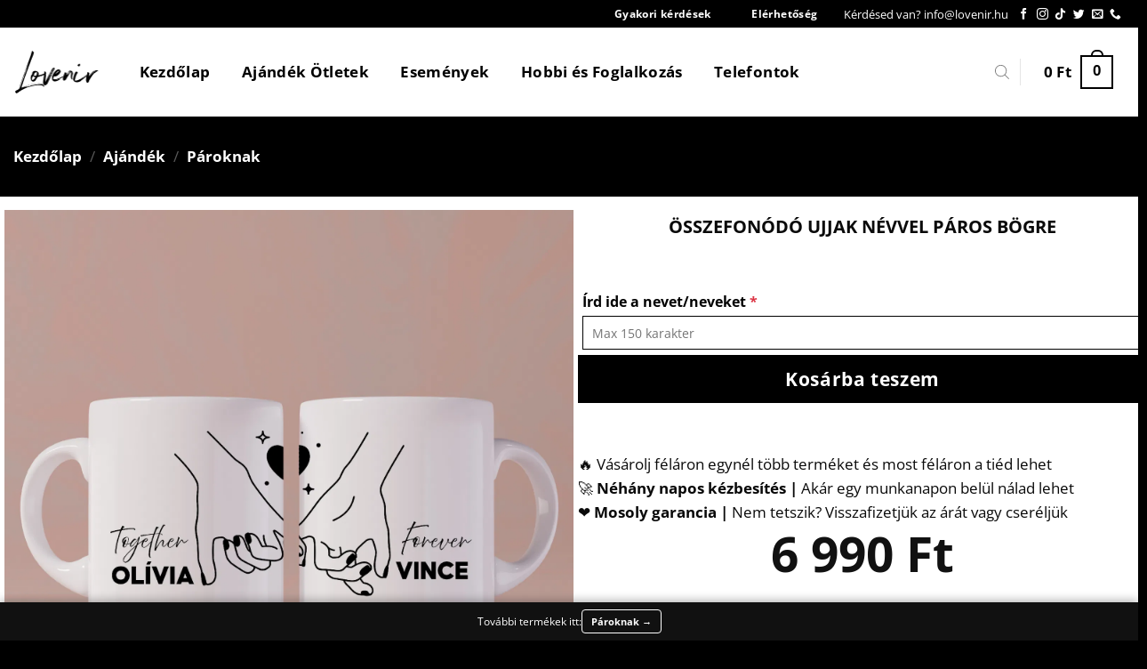

--- FILE ---
content_type: text/html; charset=UTF-8
request_url: https://lovenir.hu/osszefonodo-ujjak-nevvel-paros-bogre/
body_size: 33568
content:
<!DOCTYPE html><html
lang=hu prefix="og: https://ogp.me/ns#" class="loading-site no-js"><head><meta
charset="UTF-8"><link
rel=profile href=http://gmpg.org/xfn/11><link
rel=pingback href=https://lovenir.hu/xmlrpc.php> <script>(function(html){html.className = html.className.replace(/\bno-js\b/,'js')})(document.documentElement);</script>  <script data-cfasync=false data-pagespeed-no-defer>var gtm4wp_datalayer_name = "dataLayer";
	var dataLayer = dataLayer || [];
	const gtm4wp_use_sku_instead = false;
	const gtm4wp_currency = 'HUF';
	const gtm4wp_product_per_impression = 10;
	const gtm4wp_clear_ecommerce = false;</script> <meta
name="viewport" content="width=device-width, initial-scale=1"><title>Összefonódó Ujjak Névvel Páros Bögre | Lovenir.hu</title><meta
name="robots" content="follow, index, max-snippet:-1, max-video-preview:-1, max-image-preview:large"><link
rel=canonical href=https://lovenir.hu/osszefonodo-ujjak-nevvel-paros-bogre/ ><meta
property="og:locale" content="hu_HU"><meta
property="og:type" content="product"><meta
property="og:title" content="Összefonódó Ujjak Névvel Páros Bögre | Lovenir.hu"><meta
property="og:url" content="https://lovenir.hu/osszefonodo-ujjak-nevvel-paros-bogre/"><meta
property="og:site_name" content="Lovenir.hu"><meta
property="og:updated_time" content="2026-01-16T10:21:33+01:00"><meta
property="og:image" content="https://cdnl.b-cdn.net/wp-content/uploads/2023/01/b00168-0004-mok.jpg"><meta
property="og:image:secure_url" content="https://cdnl.b-cdn.net/wp-content/uploads/2023/01/b00168-0004-mok.jpg"><meta
property="og:image:width" content="2000"><meta
property="og:image:height" content="2000"><meta
property="og:image:alt" content="Összefonódó ujjak névvel páros bögre"><meta
property="og:image:type" content="image/jpeg"><meta
property="product:price:amount" content="6990"><meta
property="product:price:currency" content="HUF"><meta
property="product:availability" content="instock"><meta
name="twitter:card" content="summary_large_image"><meta
name="twitter:title" content="Összefonódó Ujjak Névvel Páros Bögre | Lovenir.hu"><meta
name="twitter:image" content="https://cdnl.b-cdn.net/wp-content/uploads/2023/01/b00168-0004-mok.jpg"> <script type=application/ld+json class=rank-math-schema-pro>{"@context":"https://schema.org","@graph":[{"@type":"Organization","@id":"https://lovenir.hu/#organization","name":"Lovenir.hu","sameAs":["https://www.facebook.com/lovenirhu"],"logo":{"@type":"ImageObject","@id":"https://lovenir.hu/#logo","url":"https://cdnl.b-cdn.net/wp-content/uploads/2021/02/lovenir-logo-kicsi.png","contentUrl":"https://cdnl.b-cdn.net/wp-content/uploads/2021/02/lovenir-logo-kicsi.png","caption":"Lovenir.hu","inLanguage":"hu","width":"400","height":"200"}},{"@type":"WebSite","@id":"https://lovenir.hu/#website","url":"https://lovenir.hu","name":"Lovenir.hu","publisher":{"@id":"https://lovenir.hu/#organization"},"inLanguage":"hu"},{"@type":"ImageObject","@id":"https://cdnl.b-cdn.net/wp-content/uploads/2023/01/b00168-0004-mok.jpg","url":"https://cdnl.b-cdn.net/wp-content/uploads/2023/01/b00168-0004-mok.jpg","width":"2000","height":"2000","inLanguage":"hu"},{"@type":"ItemPage","@id":"https://lovenir.hu/osszefonodo-ujjak-nevvel-paros-bogre/#webpage","url":"https://lovenir.hu/osszefonodo-ujjak-nevvel-paros-bogre/","name":"\u00d6sszefon\u00f3d\u00f3 Ujjak N\u00e9vvel P\u00e1ros B\u00f6gre | Lovenir.hu","datePublished":"2023-01-12T15:22:25+01:00","dateModified":"2026-01-16T10:21:33+01:00","isPartOf":{"@id":"https://lovenir.hu/#website"},"primaryImageOfPage":{"@id":"https://cdnl.b-cdn.net/wp-content/uploads/2023/01/b00168-0004-mok.jpg"},"inLanguage":"hu"},{"@type":"Product","name":"\u00d6sszefon\u00f3d\u00f3 ujjak n\u00e9vvel p\u00e1ros b\u00f6gre | Lovenir.hu","sku":"b00168 0004","category":"Egyedi b\u00f6gre","mainEntityOfPage":{"@id":"https://lovenir.hu/osszefonodo-ujjak-nevvel-paros-bogre/#webpage"},"image":[{"@type":"ImageObject","url":"https://cdnl.b-cdn.net/wp-content/uploads/2023/01/b00168-0004-mok.jpg","height":"2000","width":"2000"}],"offers":{"@type":"Offer","price":"6990","priceCurrency":"HUF","priceValidUntil":"2027-12-31","availability":"https://schema.org/InStock","itemCondition":"NewCondition","url":"https://lovenir.hu/osszefonodo-ujjak-nevvel-paros-bogre/","seller":{"@type":"Organization","@id":"https://lovenir.hu/","name":"Lovenir.hu","url":"https://lovenir.hu","logo":"https://cdnl.b-cdn.net/wp-content/uploads/2021/02/lovenir-logo-kicsi.png"}},"@id":"https://lovenir.hu/osszefonodo-ujjak-nevvel-paros-bogre/#richSnippet"}]}</script> <link
rel=dns-prefetch href=//js.retainful.com><link
rel=prefetch href='https://lovenir.hu/wp-content/themes/flatsome/assets/js/flatsome.js?ver=e1ad26bd5672989785e1'><link
rel=prefetch href='https://lovenir.hu/wp-content/themes/flatsome/assets/js/chunk.slider.js?ver=3.19.15'><link
rel=prefetch href='https://lovenir.hu/wp-content/themes/flatsome/assets/js/chunk.popups.js?ver=3.19.15'><link
rel=prefetch href='https://lovenir.hu/wp-content/themes/flatsome/assets/js/chunk.tooltips.js?ver=3.19.15'><link
rel=prefetch href='https://lovenir.hu/wp-content/themes/flatsome/assets/js/woocommerce.js?ver=dd6035ce106022a74757'><link
rel=alternate type=application/rss+xml title="Lovenir.hu &raquo; hírcsatorna" href=https://lovenir.hu/feed/ ><link
rel=alternate type=application/rss+xml title="Lovenir.hu &raquo; hozzászólás hírcsatorna" href=https://lovenir.hu/comments/feed/ ><link
rel=alternate title="oEmbed (JSON)" type=application/json+oembed href="https://lovenir.hu/wp-json/oembed/1.0/embed?url=https%3A%2F%2Flovenir.hu%2Fosszefonodo-ujjak-nevvel-paros-bogre%2F"><link
rel=alternate title="oEmbed (XML)" type=text/xml+oembed href="https://lovenir.hu/wp-json/oembed/1.0/embed?url=https%3A%2F%2Flovenir.hu%2Fosszefonodo-ujjak-nevvel-paros-bogre%2F&#038;format=xml"><style id=wp-img-auto-sizes-contain-inline-css>img:is([sizes=auto i],[sizes^="auto," i]){contain-intrinsic-size:3000px 1500px}
/*# sourceURL=wp-img-auto-sizes-contain-inline-css */</style><link
rel=stylesheet href=https://lovenir.hu/wp-content/cache/minify/dc372.css media=all><style id=woocommerce-inline-inline-css>.woocommerce form .form-row .required { visibility: hidden; }
/*# sourceURL=woocommerce-inline-inline-css */</style><link
rel=stylesheet href=https://lovenir.hu/wp-content/cache/minify/01a93.css media=all><style id=flatsome-main-inline-css>@font-face {
				font-family: "fl-icons";
				font-display: block;
				src: url(https://lovenir.hu/wp-content/themes/flatsome/assets/css/icons/fl-icons.eot?v=3.19.15);
				src:
					url(https://lovenir.hu/wp-content/themes/flatsome/assets/css/icons/fl-icons.eot#iefix?v=3.19.15) format("embedded-opentype"),
					url(https://lovenir.hu/wp-content/themes/flatsome/assets/css/icons/fl-icons.woff2?v=3.19.15) format("woff2"),
					url(https://lovenir.hu/wp-content/themes/flatsome/assets/css/icons/fl-icons.ttf?v=3.19.15) format("truetype"),
					url(https://lovenir.hu/wp-content/themes/flatsome/assets/css/icons/fl-icons.woff?v=3.19.15) format("woff"),
					url(https://lovenir.hu/wp-content/themes/flatsome/assets/css/icons/fl-icons.svg?v=3.19.15#fl-icons) format("svg");
			}
/*# sourceURL=flatsome-main-inline-css */</style><link
rel=stylesheet href=https://lovenir.hu/wp-content/cache/minify/1aa52.css media=all> <script src="https://lovenir.hu/wp-includes/js/jquery/jquery.min.js?ver=3.7.1" id=jquery-core-js></script> <script src="https://lovenir.hu/wp-includes/js/jquery/jquery-migrate.min.js?ver=3.4.1" id=jquery-migrate-js></script> <script id=wc-single-product-js-extra>var wc_single_product_params = {"i18n_required_rating_text":"K\u00e9rlek, v\u00e1lassz egy \u00e9rt\u00e9kel\u00e9st","i18n_rating_options":["1 / 5 csillag","2 / 5 csillag","3 / 5 csillag","4 / 5 csillag","5 / 5 csillag"],"i18n_product_gallery_trigger_text":"View full-screen image gallery","review_rating_required":"yes","flexslider":{"rtl":false,"animation":"slide","smoothHeight":true,"directionNav":false,"controlNav":"thumbnails","slideshow":false,"animationSpeed":500,"animationLoop":false,"allowOneSlide":false},"zoom_enabled":"","zoom_options":[],"photoswipe_enabled":"","photoswipe_options":{"shareEl":false,"closeOnScroll":false,"history":false,"hideAnimationDuration":0,"showAnimationDuration":0},"flexslider_enabled":""};
//# sourceURL=wc-single-product-js-extra</script> <script src="https://lovenir.hu/wp-content/plugins/woocommerce/assets/js/frontend/single-product.min.js?ver=10.0.4" id=wc-single-product-js defer=defer data-wp-strategy=defer></script> <script src="https://lovenir.hu/wp-content/plugins/woocommerce/assets/js/jquery-blockui/jquery.blockUI.min.js?ver=2.7.0-wc.10.0.4" id=jquery-blockui-js data-wp-strategy=defer></script> <script src="https://lovenir.hu/wp-content/plugins/woocommerce/assets/js/js-cookie/js.cookie.min.js?ver=2.1.4-wc.10.0.4" id=js-cookie-js data-wp-strategy=defer></script> <script id=WCPAY_ASSETS-js-extra>var wcpayAssets = {"url":"https://lovenir.hu/wp-content/plugins/woocommerce-payments/dist/"};
//# sourceURL=WCPAY_ASSETS-js-extra</script> <script id=wc-cart-fragments-js-extra>var wc_cart_fragments_params = {"ajax_url":"/wp-admin/admin-ajax.php","wc_ajax_url":"/?wc-ajax=%%endpoint%%","cart_hash_key":"wc_cart_hash_1f3965c9f66901318cc8fd4643132e8b","fragment_name":"wc_fragments_1f3965c9f66901318cc8fd4643132e8b","request_timeout":"5000"};
//# sourceURL=wc-cart-fragments-js-extra</script> <script src="https://lovenir.hu/wp-content/plugins/woocommerce/assets/js/frontend/cart-fragments.min.js?ver=10.0.4" id=wc-cart-fragments-js defer=defer data-wp-strategy=defer></script> <script id=rnoc_track-user-cart-js-extra>var retainful_cart_data = {"ajax_url":"https://lovenir.hu/wp-admin/admin-ajax.php","jquery_url":"https://lovenir.hu/wp-includes/js/jquery/jquery.js","ip":"91.137.156.131","version":"2.6.42","public_key":"a9f73162-7b1f-448d-ad80-4ba05a36cd26","api_url":"https://api.retainful.com/v1/woocommerce/webhooks/checkout","billing_email":"","tracking_element_selector":"retainful-abandoned-cart-data","cart_tracking_engine":"js"};
//# sourceURL=rnoc_track-user-cart-js-extra</script> <script src='https://js.retainful.com/woocommerce/v2/retainful.js?ver=2.6.42' id=rnoc_track-user-cart-js data-cfasync=false defer></script><script id=rnoc_popup-coupon-js-extra>var retainful_popup_data = {"ajax_url":"https://lovenir.hu/wp-admin/admin-ajax.php","version":"2.6.42","popup_redirect_timeout":"1500"};
//# sourceURL=rnoc_popup-coupon-js-extra</script> <script src="https://lovenir.hu/wp-content/plugins/retainful-next-order-coupon-for-woocommerce//src/assets/js/popup_coupon.js?ver=2.6.42" id=rnoc_popup-coupon-js></script> <link
rel=https://api.w.org/ href=https://lovenir.hu/wp-json/ ><link
rel=alternate title=JSON type=application/json href=https://lovenir.hu/wp-json/wp/v2/product/112817><link
rel=EditURI type=application/rsd+xml title=RSD href=https://lovenir.hu/xmlrpc.php?rsd><meta
name="generator" content="WordPress 6.9"><link
rel=shortlink href='https://lovenir.hu/?p=112817'> <script data-cfasync=false data-pagespeed-no-defer>var dataLayer_content = {"pagePostType":"product","pagePostType2":"single-product","pagePostAuthor":"kitti","customerTotalOrders":0,"customerTotalOrderValue":0,"customerFirstName":"","customerLastName":"","customerBillingFirstName":"","customerBillingLastName":"","customerBillingCompany":"","customerBillingAddress1":"","customerBillingAddress2":"","customerBillingCity":"","customerBillingState":"","customerBillingPostcode":"","customerBillingCountry":"","customerBillingEmail":"","customerBillingEmailHash":"","customerBillingPhone":"","customerShippingFirstName":"","customerShippingLastName":"","customerShippingCompany":"","customerShippingAddress1":"","customerShippingAddress2":"","customerShippingCity":"","customerShippingState":"","customerShippingPostcode":"","customerShippingCountry":"","cartContent":{"totals":{"applied_coupons":[],"discount_total":0,"subtotal":0,"total":0},"items":[]},"productRatingCounts":[],"productAverageRating":0,"productReviewCount":0,"productType":"simple","productIsVariable":0};
	dataLayer.push( dataLayer_content );</script> <script data-cfasync=false data-pagespeed-no-defer>(function(w,d,s,l,i){w[l]=w[l]||[];w[l].push({'gtm.start':
new Date().getTime(),event:'gtm.js'});var f=d.getElementsByTagName(s)[0],
j=d.createElement(s),dl=l!='dataLayer'?'&l='+l:'';j.async=true;j.src=
'//sst.lovenir.hu/gtm.js?id='+i+dl;f.parentNode.insertBefore(j,f);
})(window,document,'script','dataLayer','GTM-WJS4R69');</script> <style>.uf-product-info-wrapper {
                max-width: 800px;
                margin: 20px 0;
            }
            
            /* Accordion/Dropdown stílus */
            .uf-accordion-item {
                border: 1px solid #e0e0e0;
                border-radius: 6px;
                margin-bottom: 10px;
                overflow: hidden;
            }
            
            .uf-accordion-item:last-child {
                margin-bottom: 0;
            }
            
            .uf-accordion-header {
                display: flex;
                justify-content: space-between;
                align-items: center;
                padding: 15px 20px;
                background: #fff;
                cursor: pointer;
                font-size: 17px;
                font-weight: 600;
                color: #333;
                list-style: none;
                transition: background-color 0.2s ease;
            }
            
            .uf-accordion-icon-emoji {
                margin-right: 8px;
                font-size: 20px;
            }
            
            .uf-accordion-header::-webkit-details-marker {
                display: none;
            }
            
            .uf-accordion-header:hover {
                background: #f8f8f8;
            }
            
            .uf-accordion-icon {
                width: 20px;
                height: 20px;
                position: relative;
                flex-shrink: 0;
                margin-left: 15px;
            }
            
            .uf-accordion-icon::before,
            .uf-accordion-icon::after {
                content: '';
                position: absolute;
                background: #666;
                transition: transform 0.3s ease;
            }
            
            .uf-accordion-icon::before {
                width: 2px;
                height: 12px;
                top: 4px;
                left: 9px;
            }
            
            .uf-accordion-icon::after {
                width: 12px;
                height: 2px;
                top: 9px;
                left: 4px;
            }
            
            .uf-accordion-item[open] .uf-accordion-icon::before {
                transform: rotate(90deg);
            }
            
            .uf-accordion-content {
                padding: 0 20px 20px 20px;
                font-size: 17px;
                line-height: 1.7;
                color: #333;
            }
            
            .uf-accordion-content p {
                margin: 0 0 15px 0;
            }
            
            .uf-accordion-content p:last-child {
                margin-bottom: 0;
            }
            
            .uf-accordion-content ul,
            .uf-accordion-content ol {
                margin: 15px 0 15px 25px;
                padding: 0;
            }
            
            .uf-accordion-content li {
                margin-bottom: 8px;
            }
            
            .uf-accordion-content strong {
                font-weight: 600;
            }
            
            .uf-accordion-content a {
                color: #2271b1;
                text-decoration: underline;
            }
            
            .uf-accordion-content a:hover {
                color: #135e96;
            }
            
            .uf-accordion-content blockquote {
                margin: 15px 0;
                padding: 15px 20px;
                background: #f9f9f9;
                border-left: 4px solid #2271b1;
                font-style: italic;
            }
            
            /* Mérettáblázat kép */
            .uf-product-info-size-chart-img {
                max-width: 100%;
                height: auto;
                border-radius: 4px;
            }</style><style>.dgwt-wcas-ico-magnifier,.dgwt-wcas-ico-magnifier-handler{max-width:20px}.dgwt-wcas-search-wrapp{max-width:400px}</style><style>.dgwt-wcas-flatsome-up {
			margin-top: -40vh;
		}

		#search-lightbox .dgwt-wcas-sf-wrapp input[type=search].dgwt-wcas-search-input {
			height: 60px;
			font-size: 20px;
		}

		#search-lightbox .dgwt-wcas-search-wrapp {
			-webkit-transition: all 100ms ease-in-out;
			-moz-transition: all 100ms ease-in-out;
			-ms-transition: all 100ms ease-in-out;
			-o-transition: all 100ms ease-in-out;
			transition: all 100ms ease-in-out;
		}

		#search-lightbox .dgwt-wcas-sf-wrapp .dgwt-wcas-search-submit:before {
			top: 21px;
		}

		.dgwt-wcas-overlay-mobile-on .mfp-wrap .mfp-content {
			width: 100vw;
		}

		.dgwt-wcas-overlay-mobile-on .mfp-close,
		.dgwt-wcas-overlay-mobile-on .nav-sidebar {
			display: none;
		}

		.dgwt-wcas-overlay-mobile-on .main-menu-overlay {
			display: none;
		}

		.dgwt-wcas-open .header-search-dropdown .nav-dropdown {
			opacity: 1;
			max-height: inherit;
			left: -15px !important;
		}

		.dgwt-wcas-open:not(.dgwt-wcas-theme-flatsome-dd-sc) .nav-right .header-search-dropdown .nav-dropdown {
			left: auto;
			/*right: -15px;*/
		}

		.dgwt-wcas-theme-flatsome .nav-dropdown .dgwt-wcas-search-wrapp {
			min-width: 450px;
		}

		.header-search-form {
			min-width: 250px;
		}</style><noscript><style>.woocommerce-product-gallery{ opacity: 1 !important; }</style></noscript><style id=custom-css>/*<![CDATA[*/:root {--primary-color: #000000;--fs-color-primary: #000000;--fs-color-secondary: #000000;--fs-color-success: #7a9c59;--fs-color-alert: #b20000;--fs-experimental-link-color: #000000;--fs-experimental-link-color-hover: #111;}.tooltipster-base {--tooltip-color: #fff;--tooltip-bg-color: #000;}.off-canvas-right .mfp-content, .off-canvas-left .mfp-content {--drawer-width: 300px;}.off-canvas .mfp-content.off-canvas-cart {--drawer-width: 360px;}.container-width, .full-width .ubermenu-nav, .container, .row{max-width: 1140px}.row.row-collapse{max-width: 1110px}.row.row-small{max-width: 1132.5px}.row.row-large{max-width: 1170px}.header-main{height: 100px}#logo img{max-height: 100px}#logo{width:99px;}.header-bottom{min-height: 10px}.header-top{min-height: 30px}.transparent .header-main{height: 265px}.transparent #logo img{max-height: 265px}.has-transparent + .page-title:first-of-type,.has-transparent + #main > .page-title,.has-transparent + #main > div > .page-title,.has-transparent + #main .page-header-wrapper:first-of-type .page-title{padding-top: 295px;}.header.show-on-scroll,.stuck .header-main{height:70px!important}.stuck #logo img{max-height: 70px!important}.search-form{ width: 100%;}.header-bg-color {background-color: rgba(255,255,255,0.9)}.header-bottom {background-color: #f1f1f1}.top-bar-nav > li > a{line-height: 15px }.stuck .header-main .nav > li > a{line-height: 50px }@media (max-width: 549px) {.header-main{height: 75px}#logo img{max-height: 75px}}.nav-dropdown{font-size:100%}body{color: #0a0a0a}h1,h2,h3,h4,h5,h6,.heading-font{color: #0a0a0a;}body{font-size: 106%;}@media screen and (max-width: 549px){body{font-size: 100%;}}body{font-family: "Open Sans", sans-serif;}body {font-weight: 400;font-style: normal;}.nav > li > a {font-family: "Open Sans", sans-serif;}.mobile-sidebar-levels-2 .nav > li > ul > li > a {font-family: "Open Sans", sans-serif;}.nav > li > a,.mobile-sidebar-levels-2 .nav > li > ul > li > a {font-weight: 700;font-style: normal;}h1,h2,h3,h4,h5,h6,.heading-font, .off-canvas-center .nav-sidebar.nav-vertical > li > a{font-family: "Open Sans", sans-serif;}h1,h2,h3,h4,h5,h6,.heading-font,.banner h1,.banner h2 {font-weight: 700;font-style: normal;}.alt-font{font-family: "Open Sans", sans-serif;}.alt-font {font-weight: 400!important;font-style: normal!important;}.breadcrumbs{text-transform: none;}button,.button{text-transform: none;}.nav > li > a, .links > li > a{text-transform: none;}.section-title span{text-transform: none;}h3.widget-title,span.widget-title{text-transform: none;}.header:not(.transparent) .header-nav-main.nav > li > a {color: #000000;}.header:not(.transparent) .header-nav-main.nav > li > a:hover,.header:not(.transparent) .header-nav-main.nav > li.active > a,.header:not(.transparent) .header-nav-main.nav > li.current > a,.header:not(.transparent) .header-nav-main.nav > li > a.active,.header:not(.transparent) .header-nav-main.nav > li > a.current{color: #000000;}.header-nav-main.nav-line-bottom > li > a:before,.header-nav-main.nav-line-grow > li > a:before,.header-nav-main.nav-line > li > a:before,.header-nav-main.nav-box > li > a:hover,.header-nav-main.nav-box > li.active > a,.header-nav-main.nav-pills > li > a:hover,.header-nav-main.nav-pills > li.active > a{color:#FFF!important;background-color: #000000;}.widget:where(:not(.widget_shopping_cart)) a{color: #000000;}.widget:where(:not(.widget_shopping_cart)) a:hover{color: #000000;}.widget .tagcloud a:hover{border-color: #000000; background-color: #000000;}.is-divider{background-color: #000000;}.shop-page-title.featured-title .title-overlay{background-color: rgba(0,0,0,0.3);}@media screen and (min-width: 550px){.products .box-vertical .box-image{min-width: 400px!important;width: 400px!important;}}.header-main .social-icons,.header-main .cart-icon strong,.header-main .menu-title,.header-main .header-button > .button.is-outline,.header-main .nav > li > a > i:not(.icon-angle-down){color: #000000!important;}.header-main .header-button > .button.is-outline,.header-main .cart-icon strong:after,.header-main .cart-icon strong{border-color: #000000!important;}.header-main .header-button > .button:not(.is-outline){background-color: #000000!important;}.header-main .current-dropdown .cart-icon strong,.header-main .header-button > .button:hover,.header-main .header-button > .button:hover i,.header-main .header-button > .button:hover span{color:#FFF!important;}.header-main .menu-title:hover,.header-main .social-icons a:hover,.header-main .header-button > .button.is-outline:hover,.header-main .nav > li > a:hover > i:not(.icon-angle-down){color: #000000!important;}.header-main .current-dropdown .cart-icon strong,.header-main .header-button > .button:hover{background-color: #000000!important;}.header-main .current-dropdown .cart-icon strong:after,.header-main .current-dropdown .cart-icon strong,.header-main .header-button > .button:hover{border-color: #000000!important;}.footer-2{background-color: #000000}.absolute-footer, html{background-color: #000000}button[name='update_cart'] { display: none; }.nav-vertical-fly-out > li + li {border-top-width: 1px; border-top-style: solid;}.label-new.menu-item > a:after{content:"Új";}.label-hot.menu-item > a:after{content:"Forró (HOT)";}.label-sale.menu-item > a:after{content:"Akció";}.label-popular.menu-item > a:after{content:"Népszerű";}/*]]>*/</style><style id=wp-custom-css>/*

tr.fee {
    display: none;
}


.menusavfo{
font-size:20px;
font-weight:600;
	
}

.menusavfo:hover{
font-size:20px;
font-weight:600;
color:yellow;
}
*/

.fomenuoldalt {
font-size:19px;
font-weight:400;

}

.fomenuoldalt:hover {
font-weight:600;
font-size:19px;



}


/*morzsamenu*/
.page-title-inner.flex-row.medium-flex-wrap.container {
  max-width: 100% !important;
}

.breadcrumbs a {
    color: #000000;
    font-weight: 600;
}


.message-container.container.success-color.medium-text-center {
  display: none;
}


/*kategoria*/
.woocommerce div.product p.price, .woocommerce div.product span.price {
	
	font-size: 1.525em;
	margin-top:5px 
	
}

.product-categories>.cat-item {
	
	text-align:center;
	font-size: 20px;
	
}




/*ürlapok - termék adatlap*/

.tm-extra-product-options .tc-epo-label.tm-epo-element-label {
    margin-bottom: 0.4em;
 margin-top: 0em;
}

.tc-chars {
    margin-top: -7px;
    margin-bottom: 15px;
}


.woocommerce-product-gallery__image {
    pointer-events: none;
}

.tm-extra-product-options .tcwidth-100, .tm-extra-product-options .tc-cell.tcwidth-100, .tc-cell.tcwidth-100, .tcwidth-100{
font-size:14px;
padding-top:0px;
}


.tm-box {

    background: none;
    border: none;
    

}

.tmcp-select {
    padding: 1px;
}

.tmcp-textfield {
    padding: 14px !important;

}

.tc-cell h6 {
    font-size: 12px;
    color: black;
    padding-bottom: 12px;
}


.tc-cell.tm-epo-element-label.tm-has-required.tcwidth-100{
	font-size:14px;
	font-weight:500;
padding-top:0px;
}

.tc-epo-element-label-text {

margin-bottom:-11px;
margin-top:-10px;

}
.tc-element-inner-wrap {
    margin-bottom: -11px;
 margin-top: -11px;
}

input[type='file']::file-selector-button {

    border: none;
    font-size: 16px;
    padding: 7px 50px;
    border-radius: 2px;
    background: #202020;
    color: #fff;
    transition: all 0.2s ease-in-out;

}

input[type='file'] {

    border: none !important;

}

.cpf-upload-container-basic [type="file"] {
  margin-top: -28px;
}

.tc-element-inner-wrap {
  margin-bottom: 11px;
}

.tm-extra-product-options .tc-element-container, .tm-extra-product-options .tmcp-ul-wrap{
	height: auto;
}

input {
	
	height: 40px !important;
	
}

.tc-element-container {
	
	height:40px;
	
}

.tc-max-file-size {
	
	visibility:hidden;
	
}

.tc-extra-product-options .tmcp-field-wrap label.cpf-upload-container-basic .cpf-upload-wrap {
	
	position: unset;
	
}

button.single_add_to_cart_button.button.alt{
	width: 100% !important;
}

.tc-container.cpf-element.tc-cell.tcwidth-100.cpf-type-select.tc-container-enabled {
	margin-bottom: -5px !important
}

.single_add_to_cart_button.button.alt {
	margin-top: -20px 
}

.tm-epo-field-label.cpf-upload-container-basic {
 margin-bottom: -40px !important;
	 margin-top: 0px;
}

.tc-chars {
	margin-top: 0px !important;
	margin-bottom: -15px;
}


.tm-epo-element-label {
	
	font-weight: bold !important; 
}

.product-page-price .woocommerce-Price-amount {
	
	font-size: 55px;

	
}

.woocommerce div.product p.price, .woocommerce div.product span.price {
   
text-align: center;
}


.tmcp-select {
	
		height: 40px;
		line-height: 40px;
		padding: 0px 12px;
	
}

.tmcp-field:not([type='file']), .tmcp-select, input, textarea, select, .select2-selection {

    border: 1px solid #000 !important;

}
.tc-cell h6 {

    line-height: 1.2 !important;

}
.quantity.buttons_added {
  display: none !important;
}



/*pénztár*/

.woocommerce-billing-fields {
	color: black;
}

.woocommerce-billing-fields__field-wrapper {
	line-height: 0.6;
}

.product-name {
	color: black;
}

.product-total {
	color: black;
}


.tc-epo-metadata.variation {
	font-size: 15px
}

.shipping__inner  {
	color: black;
}


.button.primary.mt-0.pull-left.small {
	opacity: 1;
}

.tm-cart-edit-options {
	display: none !important;
}

.woocommerce-form-coupon-toggle {
    display: none !important;
}


/*széles kategórianézet*/
@media (min-width: 987px) {
	.category-page-row .row.row-small {
		max-width: 100% !important;
	}
}


/*kupon mező kosárnál*/
.checkout_coupon {
 display: block !important;
}

/*nincs kategorziálva*/</style><style id=kirki-inline-styles>/* cyrillic-ext */
@font-face {
  font-family: 'Open Sans';
  font-style: normal;
  font-weight: 400;
  font-stretch: 100%;
  font-display: swap;
  src: url(https://lovenir.hu/wp-content/fonts/open-sans/memvYaGs126MiZpBA-UvWbX2vVnXBbObj2OVTSKmu1aB.woff2) format('woff2');
  unicode-range: U+0460-052F, U+1C80-1C8A, U+20B4, U+2DE0-2DFF, U+A640-A69F, U+FE2E-FE2F;
}
/* cyrillic */
@font-face {
  font-family: 'Open Sans';
  font-style: normal;
  font-weight: 400;
  font-stretch: 100%;
  font-display: swap;
  src: url(https://lovenir.hu/wp-content/fonts/open-sans/memvYaGs126MiZpBA-UvWbX2vVnXBbObj2OVTSumu1aB.woff2) format('woff2');
  unicode-range: U+0301, U+0400-045F, U+0490-0491, U+04B0-04B1, U+2116;
}
/* greek-ext */
@font-face {
  font-family: 'Open Sans';
  font-style: normal;
  font-weight: 400;
  font-stretch: 100%;
  font-display: swap;
  src: url(https://lovenir.hu/wp-content/fonts/open-sans/memvYaGs126MiZpBA-UvWbX2vVnXBbObj2OVTSOmu1aB.woff2) format('woff2');
  unicode-range: U+1F00-1FFF;
}
/* greek */
@font-face {
  font-family: 'Open Sans';
  font-style: normal;
  font-weight: 400;
  font-stretch: 100%;
  font-display: swap;
  src: url(https://lovenir.hu/wp-content/fonts/open-sans/memvYaGs126MiZpBA-UvWbX2vVnXBbObj2OVTSymu1aB.woff2) format('woff2');
  unicode-range: U+0370-0377, U+037A-037F, U+0384-038A, U+038C, U+038E-03A1, U+03A3-03FF;
}
/* hebrew */
@font-face {
  font-family: 'Open Sans';
  font-style: normal;
  font-weight: 400;
  font-stretch: 100%;
  font-display: swap;
  src: url(https://lovenir.hu/wp-content/fonts/open-sans/memvYaGs126MiZpBA-UvWbX2vVnXBbObj2OVTS2mu1aB.woff2) format('woff2');
  unicode-range: U+0307-0308, U+0590-05FF, U+200C-2010, U+20AA, U+25CC, U+FB1D-FB4F;
}
/* math */
@font-face {
  font-family: 'Open Sans';
  font-style: normal;
  font-weight: 400;
  font-stretch: 100%;
  font-display: swap;
  src: url(https://lovenir.hu/wp-content/fonts/open-sans/memvYaGs126MiZpBA-UvWbX2vVnXBbObj2OVTVOmu1aB.woff2) format('woff2');
  unicode-range: U+0302-0303, U+0305, U+0307-0308, U+0310, U+0312, U+0315, U+031A, U+0326-0327, U+032C, U+032F-0330, U+0332-0333, U+0338, U+033A, U+0346, U+034D, U+0391-03A1, U+03A3-03A9, U+03B1-03C9, U+03D1, U+03D5-03D6, U+03F0-03F1, U+03F4-03F5, U+2016-2017, U+2034-2038, U+203C, U+2040, U+2043, U+2047, U+2050, U+2057, U+205F, U+2070-2071, U+2074-208E, U+2090-209C, U+20D0-20DC, U+20E1, U+20E5-20EF, U+2100-2112, U+2114-2115, U+2117-2121, U+2123-214F, U+2190, U+2192, U+2194-21AE, U+21B0-21E5, U+21F1-21F2, U+21F4-2211, U+2213-2214, U+2216-22FF, U+2308-230B, U+2310, U+2319, U+231C-2321, U+2336-237A, U+237C, U+2395, U+239B-23B7, U+23D0, U+23DC-23E1, U+2474-2475, U+25AF, U+25B3, U+25B7, U+25BD, U+25C1, U+25CA, U+25CC, U+25FB, U+266D-266F, U+27C0-27FF, U+2900-2AFF, U+2B0E-2B11, U+2B30-2B4C, U+2BFE, U+3030, U+FF5B, U+FF5D, U+1D400-1D7FF, U+1EE00-1EEFF;
}
/* symbols */
@font-face {
  font-family: 'Open Sans';
  font-style: normal;
  font-weight: 400;
  font-stretch: 100%;
  font-display: swap;
  src: url(https://lovenir.hu/wp-content/fonts/open-sans/memvYaGs126MiZpBA-UvWbX2vVnXBbObj2OVTUGmu1aB.woff2) format('woff2');
  unicode-range: U+0001-000C, U+000E-001F, U+007F-009F, U+20DD-20E0, U+20E2-20E4, U+2150-218F, U+2190, U+2192, U+2194-2199, U+21AF, U+21E6-21F0, U+21F3, U+2218-2219, U+2299, U+22C4-22C6, U+2300-243F, U+2440-244A, U+2460-24FF, U+25A0-27BF, U+2800-28FF, U+2921-2922, U+2981, U+29BF, U+29EB, U+2B00-2BFF, U+4DC0-4DFF, U+FFF9-FFFB, U+10140-1018E, U+10190-1019C, U+101A0, U+101D0-101FD, U+102E0-102FB, U+10E60-10E7E, U+1D2C0-1D2D3, U+1D2E0-1D37F, U+1F000-1F0FF, U+1F100-1F1AD, U+1F1E6-1F1FF, U+1F30D-1F30F, U+1F315, U+1F31C, U+1F31E, U+1F320-1F32C, U+1F336, U+1F378, U+1F37D, U+1F382, U+1F393-1F39F, U+1F3A7-1F3A8, U+1F3AC-1F3AF, U+1F3C2, U+1F3C4-1F3C6, U+1F3CA-1F3CE, U+1F3D4-1F3E0, U+1F3ED, U+1F3F1-1F3F3, U+1F3F5-1F3F7, U+1F408, U+1F415, U+1F41F, U+1F426, U+1F43F, U+1F441-1F442, U+1F444, U+1F446-1F449, U+1F44C-1F44E, U+1F453, U+1F46A, U+1F47D, U+1F4A3, U+1F4B0, U+1F4B3, U+1F4B9, U+1F4BB, U+1F4BF, U+1F4C8-1F4CB, U+1F4D6, U+1F4DA, U+1F4DF, U+1F4E3-1F4E6, U+1F4EA-1F4ED, U+1F4F7, U+1F4F9-1F4FB, U+1F4FD-1F4FE, U+1F503, U+1F507-1F50B, U+1F50D, U+1F512-1F513, U+1F53E-1F54A, U+1F54F-1F5FA, U+1F610, U+1F650-1F67F, U+1F687, U+1F68D, U+1F691, U+1F694, U+1F698, U+1F6AD, U+1F6B2, U+1F6B9-1F6BA, U+1F6BC, U+1F6C6-1F6CF, U+1F6D3-1F6D7, U+1F6E0-1F6EA, U+1F6F0-1F6F3, U+1F6F7-1F6FC, U+1F700-1F7FF, U+1F800-1F80B, U+1F810-1F847, U+1F850-1F859, U+1F860-1F887, U+1F890-1F8AD, U+1F8B0-1F8BB, U+1F8C0-1F8C1, U+1F900-1F90B, U+1F93B, U+1F946, U+1F984, U+1F996, U+1F9E9, U+1FA00-1FA6F, U+1FA70-1FA7C, U+1FA80-1FA89, U+1FA8F-1FAC6, U+1FACE-1FADC, U+1FADF-1FAE9, U+1FAF0-1FAF8, U+1FB00-1FBFF;
}
/* vietnamese */
@font-face {
  font-family: 'Open Sans';
  font-style: normal;
  font-weight: 400;
  font-stretch: 100%;
  font-display: swap;
  src: url(https://lovenir.hu/wp-content/fonts/open-sans/memvYaGs126MiZpBA-UvWbX2vVnXBbObj2OVTSCmu1aB.woff2) format('woff2');
  unicode-range: U+0102-0103, U+0110-0111, U+0128-0129, U+0168-0169, U+01A0-01A1, U+01AF-01B0, U+0300-0301, U+0303-0304, U+0308-0309, U+0323, U+0329, U+1EA0-1EF9, U+20AB;
}
/* latin-ext */
@font-face {
  font-family: 'Open Sans';
  font-style: normal;
  font-weight: 400;
  font-stretch: 100%;
  font-display: swap;
  src: url(https://lovenir.hu/wp-content/fonts/open-sans/memvYaGs126MiZpBA-UvWbX2vVnXBbObj2OVTSGmu1aB.woff2) format('woff2');
  unicode-range: U+0100-02BA, U+02BD-02C5, U+02C7-02CC, U+02CE-02D7, U+02DD-02FF, U+0304, U+0308, U+0329, U+1D00-1DBF, U+1E00-1E9F, U+1EF2-1EFF, U+2020, U+20A0-20AB, U+20AD-20C0, U+2113, U+2C60-2C7F, U+A720-A7FF;
}
/* latin */
@font-face {
  font-family: 'Open Sans';
  font-style: normal;
  font-weight: 400;
  font-stretch: 100%;
  font-display: swap;
  src: url(https://lovenir.hu/wp-content/fonts/open-sans/memvYaGs126MiZpBA-UvWbX2vVnXBbObj2OVTS-muw.woff2) format('woff2');
  unicode-range: U+0000-00FF, U+0131, U+0152-0153, U+02BB-02BC, U+02C6, U+02DA, U+02DC, U+0304, U+0308, U+0329, U+2000-206F, U+20AC, U+2122, U+2191, U+2193, U+2212, U+2215, U+FEFF, U+FFFD;
}
/* cyrillic-ext */
@font-face {
  font-family: 'Open Sans';
  font-style: normal;
  font-weight: 700;
  font-stretch: 100%;
  font-display: swap;
  src: url(https://lovenir.hu/wp-content/fonts/open-sans/memvYaGs126MiZpBA-UvWbX2vVnXBbObj2OVTSKmu1aB.woff2) format('woff2');
  unicode-range: U+0460-052F, U+1C80-1C8A, U+20B4, U+2DE0-2DFF, U+A640-A69F, U+FE2E-FE2F;
}
/* cyrillic */
@font-face {
  font-family: 'Open Sans';
  font-style: normal;
  font-weight: 700;
  font-stretch: 100%;
  font-display: swap;
  src: url(https://lovenir.hu/wp-content/fonts/open-sans/memvYaGs126MiZpBA-UvWbX2vVnXBbObj2OVTSumu1aB.woff2) format('woff2');
  unicode-range: U+0301, U+0400-045F, U+0490-0491, U+04B0-04B1, U+2116;
}
/* greek-ext */
@font-face {
  font-family: 'Open Sans';
  font-style: normal;
  font-weight: 700;
  font-stretch: 100%;
  font-display: swap;
  src: url(https://lovenir.hu/wp-content/fonts/open-sans/memvYaGs126MiZpBA-UvWbX2vVnXBbObj2OVTSOmu1aB.woff2) format('woff2');
  unicode-range: U+1F00-1FFF;
}
/* greek */
@font-face {
  font-family: 'Open Sans';
  font-style: normal;
  font-weight: 700;
  font-stretch: 100%;
  font-display: swap;
  src: url(https://lovenir.hu/wp-content/fonts/open-sans/memvYaGs126MiZpBA-UvWbX2vVnXBbObj2OVTSymu1aB.woff2) format('woff2');
  unicode-range: U+0370-0377, U+037A-037F, U+0384-038A, U+038C, U+038E-03A1, U+03A3-03FF;
}
/* hebrew */
@font-face {
  font-family: 'Open Sans';
  font-style: normal;
  font-weight: 700;
  font-stretch: 100%;
  font-display: swap;
  src: url(https://lovenir.hu/wp-content/fonts/open-sans/memvYaGs126MiZpBA-UvWbX2vVnXBbObj2OVTS2mu1aB.woff2) format('woff2');
  unicode-range: U+0307-0308, U+0590-05FF, U+200C-2010, U+20AA, U+25CC, U+FB1D-FB4F;
}
/* math */
@font-face {
  font-family: 'Open Sans';
  font-style: normal;
  font-weight: 700;
  font-stretch: 100%;
  font-display: swap;
  src: url(https://lovenir.hu/wp-content/fonts/open-sans/memvYaGs126MiZpBA-UvWbX2vVnXBbObj2OVTVOmu1aB.woff2) format('woff2');
  unicode-range: U+0302-0303, U+0305, U+0307-0308, U+0310, U+0312, U+0315, U+031A, U+0326-0327, U+032C, U+032F-0330, U+0332-0333, U+0338, U+033A, U+0346, U+034D, U+0391-03A1, U+03A3-03A9, U+03B1-03C9, U+03D1, U+03D5-03D6, U+03F0-03F1, U+03F4-03F5, U+2016-2017, U+2034-2038, U+203C, U+2040, U+2043, U+2047, U+2050, U+2057, U+205F, U+2070-2071, U+2074-208E, U+2090-209C, U+20D0-20DC, U+20E1, U+20E5-20EF, U+2100-2112, U+2114-2115, U+2117-2121, U+2123-214F, U+2190, U+2192, U+2194-21AE, U+21B0-21E5, U+21F1-21F2, U+21F4-2211, U+2213-2214, U+2216-22FF, U+2308-230B, U+2310, U+2319, U+231C-2321, U+2336-237A, U+237C, U+2395, U+239B-23B7, U+23D0, U+23DC-23E1, U+2474-2475, U+25AF, U+25B3, U+25B7, U+25BD, U+25C1, U+25CA, U+25CC, U+25FB, U+266D-266F, U+27C0-27FF, U+2900-2AFF, U+2B0E-2B11, U+2B30-2B4C, U+2BFE, U+3030, U+FF5B, U+FF5D, U+1D400-1D7FF, U+1EE00-1EEFF;
}
/* symbols */
@font-face {
  font-family: 'Open Sans';
  font-style: normal;
  font-weight: 700;
  font-stretch: 100%;
  font-display: swap;
  src: url(https://lovenir.hu/wp-content/fonts/open-sans/memvYaGs126MiZpBA-UvWbX2vVnXBbObj2OVTUGmu1aB.woff2) format('woff2');
  unicode-range: U+0001-000C, U+000E-001F, U+007F-009F, U+20DD-20E0, U+20E2-20E4, U+2150-218F, U+2190, U+2192, U+2194-2199, U+21AF, U+21E6-21F0, U+21F3, U+2218-2219, U+2299, U+22C4-22C6, U+2300-243F, U+2440-244A, U+2460-24FF, U+25A0-27BF, U+2800-28FF, U+2921-2922, U+2981, U+29BF, U+29EB, U+2B00-2BFF, U+4DC0-4DFF, U+FFF9-FFFB, U+10140-1018E, U+10190-1019C, U+101A0, U+101D0-101FD, U+102E0-102FB, U+10E60-10E7E, U+1D2C0-1D2D3, U+1D2E0-1D37F, U+1F000-1F0FF, U+1F100-1F1AD, U+1F1E6-1F1FF, U+1F30D-1F30F, U+1F315, U+1F31C, U+1F31E, U+1F320-1F32C, U+1F336, U+1F378, U+1F37D, U+1F382, U+1F393-1F39F, U+1F3A7-1F3A8, U+1F3AC-1F3AF, U+1F3C2, U+1F3C4-1F3C6, U+1F3CA-1F3CE, U+1F3D4-1F3E0, U+1F3ED, U+1F3F1-1F3F3, U+1F3F5-1F3F7, U+1F408, U+1F415, U+1F41F, U+1F426, U+1F43F, U+1F441-1F442, U+1F444, U+1F446-1F449, U+1F44C-1F44E, U+1F453, U+1F46A, U+1F47D, U+1F4A3, U+1F4B0, U+1F4B3, U+1F4B9, U+1F4BB, U+1F4BF, U+1F4C8-1F4CB, U+1F4D6, U+1F4DA, U+1F4DF, U+1F4E3-1F4E6, U+1F4EA-1F4ED, U+1F4F7, U+1F4F9-1F4FB, U+1F4FD-1F4FE, U+1F503, U+1F507-1F50B, U+1F50D, U+1F512-1F513, U+1F53E-1F54A, U+1F54F-1F5FA, U+1F610, U+1F650-1F67F, U+1F687, U+1F68D, U+1F691, U+1F694, U+1F698, U+1F6AD, U+1F6B2, U+1F6B9-1F6BA, U+1F6BC, U+1F6C6-1F6CF, U+1F6D3-1F6D7, U+1F6E0-1F6EA, U+1F6F0-1F6F3, U+1F6F7-1F6FC, U+1F700-1F7FF, U+1F800-1F80B, U+1F810-1F847, U+1F850-1F859, U+1F860-1F887, U+1F890-1F8AD, U+1F8B0-1F8BB, U+1F8C0-1F8C1, U+1F900-1F90B, U+1F93B, U+1F946, U+1F984, U+1F996, U+1F9E9, U+1FA00-1FA6F, U+1FA70-1FA7C, U+1FA80-1FA89, U+1FA8F-1FAC6, U+1FACE-1FADC, U+1FADF-1FAE9, U+1FAF0-1FAF8, U+1FB00-1FBFF;
}
/* vietnamese */
@font-face {
  font-family: 'Open Sans';
  font-style: normal;
  font-weight: 700;
  font-stretch: 100%;
  font-display: swap;
  src: url(https://lovenir.hu/wp-content/fonts/open-sans/memvYaGs126MiZpBA-UvWbX2vVnXBbObj2OVTSCmu1aB.woff2) format('woff2');
  unicode-range: U+0102-0103, U+0110-0111, U+0128-0129, U+0168-0169, U+01A0-01A1, U+01AF-01B0, U+0300-0301, U+0303-0304, U+0308-0309, U+0323, U+0329, U+1EA0-1EF9, U+20AB;
}
/* latin-ext */
@font-face {
  font-family: 'Open Sans';
  font-style: normal;
  font-weight: 700;
  font-stretch: 100%;
  font-display: swap;
  src: url(https://lovenir.hu/wp-content/fonts/open-sans/memvYaGs126MiZpBA-UvWbX2vVnXBbObj2OVTSGmu1aB.woff2) format('woff2');
  unicode-range: U+0100-02BA, U+02BD-02C5, U+02C7-02CC, U+02CE-02D7, U+02DD-02FF, U+0304, U+0308, U+0329, U+1D00-1DBF, U+1E00-1E9F, U+1EF2-1EFF, U+2020, U+20A0-20AB, U+20AD-20C0, U+2113, U+2C60-2C7F, U+A720-A7FF;
}
/* latin */
@font-face {
  font-family: 'Open Sans';
  font-style: normal;
  font-weight: 700;
  font-stretch: 100%;
  font-display: swap;
  src: url(https://lovenir.hu/wp-content/fonts/open-sans/memvYaGs126MiZpBA-UvWbX2vVnXBbObj2OVTS-muw.woff2) format('woff2');
  unicode-range: U+0000-00FF, U+0131, U+0152-0153, U+02BB-02BC, U+02C6, U+02DA, U+02DC, U+0304, U+0308, U+0329, U+2000-206F, U+20AC, U+2122, U+2191, U+2193, U+2212, U+2215, U+FEFF, U+FFFD;
}</style><link
rel=stylesheet href=https://lovenir.hu/wp-content/cache/minify/d5e73.css media=all><style id=global-styles-inline-css>/*<![CDATA[*/:root{--wp--preset--aspect-ratio--square: 1;--wp--preset--aspect-ratio--4-3: 4/3;--wp--preset--aspect-ratio--3-4: 3/4;--wp--preset--aspect-ratio--3-2: 3/2;--wp--preset--aspect-ratio--2-3: 2/3;--wp--preset--aspect-ratio--16-9: 16/9;--wp--preset--aspect-ratio--9-16: 9/16;--wp--preset--color--black: #000000;--wp--preset--color--cyan-bluish-gray: #abb8c3;--wp--preset--color--white: #ffffff;--wp--preset--color--pale-pink: #f78da7;--wp--preset--color--vivid-red: #cf2e2e;--wp--preset--color--luminous-vivid-orange: #ff6900;--wp--preset--color--luminous-vivid-amber: #fcb900;--wp--preset--color--light-green-cyan: #7bdcb5;--wp--preset--color--vivid-green-cyan: #00d084;--wp--preset--color--pale-cyan-blue: #8ed1fc;--wp--preset--color--vivid-cyan-blue: #0693e3;--wp--preset--color--vivid-purple: #9b51e0;--wp--preset--color--primary: #000000;--wp--preset--color--secondary: #000000;--wp--preset--color--success: #7a9c59;--wp--preset--color--alert: #b20000;--wp--preset--gradient--vivid-cyan-blue-to-vivid-purple: linear-gradient(135deg,rgb(6,147,227) 0%,rgb(155,81,224) 100%);--wp--preset--gradient--light-green-cyan-to-vivid-green-cyan: linear-gradient(135deg,rgb(122,220,180) 0%,rgb(0,208,130) 100%);--wp--preset--gradient--luminous-vivid-amber-to-luminous-vivid-orange: linear-gradient(135deg,rgb(252,185,0) 0%,rgb(255,105,0) 100%);--wp--preset--gradient--luminous-vivid-orange-to-vivid-red: linear-gradient(135deg,rgb(255,105,0) 0%,rgb(207,46,46) 100%);--wp--preset--gradient--very-light-gray-to-cyan-bluish-gray: linear-gradient(135deg,rgb(238,238,238) 0%,rgb(169,184,195) 100%);--wp--preset--gradient--cool-to-warm-spectrum: linear-gradient(135deg,rgb(74,234,220) 0%,rgb(151,120,209) 20%,rgb(207,42,186) 40%,rgb(238,44,130) 60%,rgb(251,105,98) 80%,rgb(254,248,76) 100%);--wp--preset--gradient--blush-light-purple: linear-gradient(135deg,rgb(255,206,236) 0%,rgb(152,150,240) 100%);--wp--preset--gradient--blush-bordeaux: linear-gradient(135deg,rgb(254,205,165) 0%,rgb(254,45,45) 50%,rgb(107,0,62) 100%);--wp--preset--gradient--luminous-dusk: linear-gradient(135deg,rgb(255,203,112) 0%,rgb(199,81,192) 50%,rgb(65,88,208) 100%);--wp--preset--gradient--pale-ocean: linear-gradient(135deg,rgb(255,245,203) 0%,rgb(182,227,212) 50%,rgb(51,167,181) 100%);--wp--preset--gradient--electric-grass: linear-gradient(135deg,rgb(202,248,128) 0%,rgb(113,206,126) 100%);--wp--preset--gradient--midnight: linear-gradient(135deg,rgb(2,3,129) 0%,rgb(40,116,252) 100%);--wp--preset--font-size--small: 13px;--wp--preset--font-size--medium: 20px;--wp--preset--font-size--large: 36px;--wp--preset--font-size--x-large: 42px;--wp--preset--spacing--20: 0.44rem;--wp--preset--spacing--30: 0.67rem;--wp--preset--spacing--40: 1rem;--wp--preset--spacing--50: 1.5rem;--wp--preset--spacing--60: 2.25rem;--wp--preset--spacing--70: 3.38rem;--wp--preset--spacing--80: 5.06rem;--wp--preset--shadow--natural: 6px 6px 9px rgba(0, 0, 0, 0.2);--wp--preset--shadow--deep: 12px 12px 50px rgba(0, 0, 0, 0.4);--wp--preset--shadow--sharp: 6px 6px 0px rgba(0, 0, 0, 0.2);--wp--preset--shadow--outlined: 6px 6px 0px -3px rgb(255, 255, 255), 6px 6px rgb(0, 0, 0);--wp--preset--shadow--crisp: 6px 6px 0px rgb(0, 0, 0);}:where(body) { margin: 0; }.wp-site-blocks > .alignleft { float: left; margin-right: 2em; }.wp-site-blocks > .alignright { float: right; margin-left: 2em; }.wp-site-blocks > .aligncenter { justify-content: center; margin-left: auto; margin-right: auto; }:where(.is-layout-flex){gap: 0.5em;}:where(.is-layout-grid){gap: 0.5em;}.is-layout-flow > .alignleft{float: left;margin-inline-start: 0;margin-inline-end: 2em;}.is-layout-flow > .alignright{float: right;margin-inline-start: 2em;margin-inline-end: 0;}.is-layout-flow > .aligncenter{margin-left: auto !important;margin-right: auto !important;}.is-layout-constrained > .alignleft{float: left;margin-inline-start: 0;margin-inline-end: 2em;}.is-layout-constrained > .alignright{float: right;margin-inline-start: 2em;margin-inline-end: 0;}.is-layout-constrained > .aligncenter{margin-left: auto !important;margin-right: auto !important;}.is-layout-constrained > :where(:not(.alignleft):not(.alignright):not(.alignfull)){margin-left: auto !important;margin-right: auto !important;}body .is-layout-flex{display: flex;}.is-layout-flex{flex-wrap: wrap;align-items: center;}.is-layout-flex > :is(*, div){margin: 0;}body .is-layout-grid{display: grid;}.is-layout-grid > :is(*, div){margin: 0;}body{padding-top: 0px;padding-right: 0px;padding-bottom: 0px;padding-left: 0px;}a:where(:not(.wp-element-button)){text-decoration: none;}:root :where(.wp-element-button, .wp-block-button__link){background-color: #32373c;border-width: 0;color: #fff;font-family: inherit;font-size: inherit;font-style: inherit;font-weight: inherit;letter-spacing: inherit;line-height: inherit;padding-top: calc(0.667em + 2px);padding-right: calc(1.333em + 2px);padding-bottom: calc(0.667em + 2px);padding-left: calc(1.333em + 2px);text-decoration: none;text-transform: inherit;}.has-black-color{color: var(--wp--preset--color--black) !important;}.has-cyan-bluish-gray-color{color: var(--wp--preset--color--cyan-bluish-gray) !important;}.has-white-color{color: var(--wp--preset--color--white) !important;}.has-pale-pink-color{color: var(--wp--preset--color--pale-pink) !important;}.has-vivid-red-color{color: var(--wp--preset--color--vivid-red) !important;}.has-luminous-vivid-orange-color{color: var(--wp--preset--color--luminous-vivid-orange) !important;}.has-luminous-vivid-amber-color{color: var(--wp--preset--color--luminous-vivid-amber) !important;}.has-light-green-cyan-color{color: var(--wp--preset--color--light-green-cyan) !important;}.has-vivid-green-cyan-color{color: var(--wp--preset--color--vivid-green-cyan) !important;}.has-pale-cyan-blue-color{color: var(--wp--preset--color--pale-cyan-blue) !important;}.has-vivid-cyan-blue-color{color: var(--wp--preset--color--vivid-cyan-blue) !important;}.has-vivid-purple-color{color: var(--wp--preset--color--vivid-purple) !important;}.has-primary-color{color: var(--wp--preset--color--primary) !important;}.has-secondary-color{color: var(--wp--preset--color--secondary) !important;}.has-success-color{color: var(--wp--preset--color--success) !important;}.has-alert-color{color: var(--wp--preset--color--alert) !important;}.has-black-background-color{background-color: var(--wp--preset--color--black) !important;}.has-cyan-bluish-gray-background-color{background-color: var(--wp--preset--color--cyan-bluish-gray) !important;}.has-white-background-color{background-color: var(--wp--preset--color--white) !important;}.has-pale-pink-background-color{background-color: var(--wp--preset--color--pale-pink) !important;}.has-vivid-red-background-color{background-color: var(--wp--preset--color--vivid-red) !important;}.has-luminous-vivid-orange-background-color{background-color: var(--wp--preset--color--luminous-vivid-orange) !important;}.has-luminous-vivid-amber-background-color{background-color: var(--wp--preset--color--luminous-vivid-amber) !important;}.has-light-green-cyan-background-color{background-color: var(--wp--preset--color--light-green-cyan) !important;}.has-vivid-green-cyan-background-color{background-color: var(--wp--preset--color--vivid-green-cyan) !important;}.has-pale-cyan-blue-background-color{background-color: var(--wp--preset--color--pale-cyan-blue) !important;}.has-vivid-cyan-blue-background-color{background-color: var(--wp--preset--color--vivid-cyan-blue) !important;}.has-vivid-purple-background-color{background-color: var(--wp--preset--color--vivid-purple) !important;}.has-primary-background-color{background-color: var(--wp--preset--color--primary) !important;}.has-secondary-background-color{background-color: var(--wp--preset--color--secondary) !important;}.has-success-background-color{background-color: var(--wp--preset--color--success) !important;}.has-alert-background-color{background-color: var(--wp--preset--color--alert) !important;}.has-black-border-color{border-color: var(--wp--preset--color--black) !important;}.has-cyan-bluish-gray-border-color{border-color: var(--wp--preset--color--cyan-bluish-gray) !important;}.has-white-border-color{border-color: var(--wp--preset--color--white) !important;}.has-pale-pink-border-color{border-color: var(--wp--preset--color--pale-pink) !important;}.has-vivid-red-border-color{border-color: var(--wp--preset--color--vivid-red) !important;}.has-luminous-vivid-orange-border-color{border-color: var(--wp--preset--color--luminous-vivid-orange) !important;}.has-luminous-vivid-amber-border-color{border-color: var(--wp--preset--color--luminous-vivid-amber) !important;}.has-light-green-cyan-border-color{border-color: var(--wp--preset--color--light-green-cyan) !important;}.has-vivid-green-cyan-border-color{border-color: var(--wp--preset--color--vivid-green-cyan) !important;}.has-pale-cyan-blue-border-color{border-color: var(--wp--preset--color--pale-cyan-blue) !important;}.has-vivid-cyan-blue-border-color{border-color: var(--wp--preset--color--vivid-cyan-blue) !important;}.has-vivid-purple-border-color{border-color: var(--wp--preset--color--vivid-purple) !important;}.has-primary-border-color{border-color: var(--wp--preset--color--primary) !important;}.has-secondary-border-color{border-color: var(--wp--preset--color--secondary) !important;}.has-success-border-color{border-color: var(--wp--preset--color--success) !important;}.has-alert-border-color{border-color: var(--wp--preset--color--alert) !important;}.has-vivid-cyan-blue-to-vivid-purple-gradient-background{background: var(--wp--preset--gradient--vivid-cyan-blue-to-vivid-purple) !important;}.has-light-green-cyan-to-vivid-green-cyan-gradient-background{background: var(--wp--preset--gradient--light-green-cyan-to-vivid-green-cyan) !important;}.has-luminous-vivid-amber-to-luminous-vivid-orange-gradient-background{background: var(--wp--preset--gradient--luminous-vivid-amber-to-luminous-vivid-orange) !important;}.has-luminous-vivid-orange-to-vivid-red-gradient-background{background: var(--wp--preset--gradient--luminous-vivid-orange-to-vivid-red) !important;}.has-very-light-gray-to-cyan-bluish-gray-gradient-background{background: var(--wp--preset--gradient--very-light-gray-to-cyan-bluish-gray) !important;}.has-cool-to-warm-spectrum-gradient-background{background: var(--wp--preset--gradient--cool-to-warm-spectrum) !important;}.has-blush-light-purple-gradient-background{background: var(--wp--preset--gradient--blush-light-purple) !important;}.has-blush-bordeaux-gradient-background{background: var(--wp--preset--gradient--blush-bordeaux) !important;}.has-luminous-dusk-gradient-background{background: var(--wp--preset--gradient--luminous-dusk) !important;}.has-pale-ocean-gradient-background{background: var(--wp--preset--gradient--pale-ocean) !important;}.has-electric-grass-gradient-background{background: var(--wp--preset--gradient--electric-grass) !important;}.has-midnight-gradient-background{background: var(--wp--preset--gradient--midnight) !important;}.has-small-font-size{font-size: var(--wp--preset--font-size--small) !important;}.has-medium-font-size{font-size: var(--wp--preset--font-size--medium) !important;}.has-large-font-size{font-size: var(--wp--preset--font-size--large) !important;}.has-x-large-font-size{font-size: var(--wp--preset--font-size--x-large) !important;}
/*# sourceURL=global-styles-inline-css *//*]]>*/</style><link
rel=stylesheet href=https://lovenir.hu/wp-content/cache/minify/0fea9.css media=all></head><body
class="wp-singular product-template-default single single-product postid-112817 wp-custom-logo wp-theme-flatsome theme-flatsome woocommerce woocommerce-page woocommerce-no-js dgwt-wcas-theme-flatsome full-width lightbox nav-dropdown-has-arrow nav-dropdown-has-shadow nav-dropdown-has-border"><noscript><iframe
src="https://sst.lovenir.hu/ns.html?id=GTM-WJS4R69" height=0 width=0 style=display:none;visibility:hidden aria-hidden=true></iframe></noscript><a
class="skip-link screen-reader-text" href=#main>Skip to content</a><div
id=wrapper><header
id=header class="header header-full-width has-sticky sticky-jump"><div
class=header-wrapper><div
id=top-bar class="header-top hide-for-sticky nav-dark flex-has-center hide-for-medium"><div
class="flex-row container"><div
class="flex-col hide-for-medium flex-left"><ul
class="nav nav-left medium-nav-center nav-small  nav-"></ul></div><div
class="flex-col hide-for-medium flex-center"><ul
class="nav nav-center nav-small  nav-"></ul></div><div
class="flex-col hide-for-medium flex-right"><ul
class="nav top-bar-nav nav-right nav-small  nav-">
<li
class="html header-button-2"><div
class=header-button>
<a
href=https://lovenir.hu/informacio/ class="button primary"  style=border-radius:99px;>
<span>Gyakori kérdések</span>
</a></div>
</li>
<li
class="html header-button-1"><div
class=header-button>
<a
href=https://lovenir.hu/kapcsolat/ class="button primary"  style=border-radius:99px;>
<span>Elérhetőség</span>
</a></div>
</li>
<li
class="html custom html_topbar_right">Kérdésed van? info@lovenir.hu</li><li
class="html header-social-icons ml-0"><div
class="social-icons follow-icons" ><a
href=https://www.facebook.com/lovenirhu target=_blank data-label=Facebook class="icon plain facebook tooltip" title="Követem a Facebookon" aria-label="Követem a Facebookon" rel="noopener nofollow" ><i
class=icon-facebook ></i></a><a
href=https://www.instagram.com/lovenirhu/ target=_blank data-label=Instagram class="icon plain instagram tooltip" title="Kövessen az Instagrammon" aria-label="Kövessen az Instagrammon" rel="noopener nofollow" ><i
class=icon-instagram ></i></a><a
href=https://www.tiktok.com/@lovenirhu target=_blank data-label=TikTok class="icon plain tiktok tooltip" title="Follow on TikTok" aria-label="Follow on TikTok" rel="noopener nofollow" ><i
class=icon-tiktok ></i></a><a
href=http://url data-label=Twitter target=_blank class="icon plain twitter tooltip" title="Követem a Twitteren" aria-label="Követem a Twitteren" rel="noopener nofollow" ><i
class=icon-twitter ></i></a><a
href=mailto:info@lovenir.hu data-label=E-mail target=_blank class="icon plain email tooltip" title="Küldjön emailt nekünk." aria-label="Küldjön emailt nekünk." rel="nofollow noopener" ><i
class=icon-envelop ></i></a><a
href="tel:06 70 323 8343" data-label=Phone target=_blank class="icon plain phone tooltip" title="Call us" aria-label="Call us" rel="nofollow noopener" ><i
class=icon-phone ></i></a></div></li></ul></div></div></div><div
id=masthead class="header-main "><div
class="header-inner flex-row container logo-left medium-logo-center" role=navigation><div
id=logo class="flex-col logo"><a
href=https://lovenir.hu/ title="Lovenir.hu - Ha ajándék akkor Lovenir" rel=home>
<img
width=400 height=200 src=https://cdnl.b-cdn.net/wp-content/uploads/2021/02/lovenir-logo-kicsi.png class="header_logo header-logo" alt=Lovenir.hu><img
width=400 height=200 src=https://cdnl.b-cdn.net/wp-content/uploads/2021/02/lovenir-logo-kicsi.png class=header-logo-dark alt=Lovenir.hu></a></div><div
class="flex-col show-for-medium flex-left"><ul
class="mobile-nav nav nav-left ">
<li
class="nav-icon has-icon"><div
class=header-button>		<a
href=# data-open=#main-menu data-pos=center data-bg=main-menu-overlay data-color=dark class="icon primary button round is-small" aria-label=Menu aria-controls=main-menu aria-expanded=false><i
class=icon-menu ></i>
</a></div> </li>
<li
class="header-search header-search-dropdown has-icon has-dropdown menu-item-has-children"><div
class=header-button>	<a
href=# aria-label=Keresés class="icon primary button round is-small"><i
class=icon-search ></i></a></div><ul
class="nav-dropdown nav-dropdown-default">
<li
class="header-search-form search-form html relative has-icon"><div
class=header-search-form-wrapper><div
class="dgwt-wcas-search-wrapp dgwt-wcas-has-submit woocommerce dgwt-wcas-style-flat js-dgwt-wcas-layout-icon-flexible-inv dgwt-wcas-layout-icon-flexible-inv js-dgwt-wcas-mobile-overlay-enabled">
<svg
class="dgwt-wcas-loader-circular dgwt-wcas-icon-preloader" viewBox="25 25 50 50">
<circle
class=dgwt-wcas-loader-circular-path cx=50 cy=50 r=20 fill=none
stroke-miterlimit=10 />
</svg>
<a
href=#  class="dgwt-wcas-search-icon js-dgwt-wcas-search-icon-handler">		<svg
class=dgwt-wcas-ico-magnifier-handler xmlns=http://www.w3.org/2000/svg
xmlns:xlink=http://www.w3.org/1999/xlink x=0px y=0px
viewBox="0 0 51.539 51.361" xml:space=preserve>
<path
d="M51.539,49.356L37.247,35.065c3.273-3.74,5.272-8.623,5.272-13.983c0-11.742-9.518-21.26-21.26-21.26 S0,9.339,0,21.082s9.518,21.26,21.26,21.26c5.361,0,10.244-1.999,13.983-5.272l14.292,14.292L51.539,49.356z M2.835,21.082 c0-10.176,8.249-18.425,18.425-18.425s18.425,8.249,18.425,18.425S31.436,39.507,21.26,39.507S2.835,31.258,2.835,21.082z"/>
</svg>
</a><div
class=dgwt-wcas-search-icon-arrow></div><form
class=dgwt-wcas-search-form role=search action=https://lovenir.hu/ method=get><div
class=dgwt-wcas-sf-wrapp>
<label
class=screen-reader-text
for=dgwt-wcas-search-input-1>Products search</label><input
id=dgwt-wcas-search-input-1
type=search
class=dgwt-wcas-search-input
name=s
value
placeholder="Termék keresése...."
autocomplete=off><div
class=dgwt-wcas-preloader></div><div
class=dgwt-wcas-voice-search></div><button
type=submit
aria-label=Search
class=dgwt-wcas-search-submit>		<svg
class=dgwt-wcas-ico-magnifier xmlns=http://www.w3.org/2000/svg
xmlns:xlink=http://www.w3.org/1999/xlink x=0px y=0px
viewBox="0 0 51.539 51.361" xml:space=preserve>
<path
d="M51.539,49.356L37.247,35.065c3.273-3.74,5.272-8.623,5.272-13.983c0-11.742-9.518-21.26-21.26-21.26 S0,9.339,0,21.082s9.518,21.26,21.26,21.26c5.361,0,10.244-1.999,13.983-5.272l14.292,14.292L51.539,49.356z M2.835,21.082 c0-10.176,8.249-18.425,18.425-18.425s18.425,8.249,18.425,18.425S31.436,39.507,21.26,39.507S2.835,31.258,2.835,21.082z"/>
</svg>
</button>
<input
type=hidden name=post_type value=product>
<input
type=hidden name=dgwt_wcas value=1></div></form></div></div>
</li></ul>
</li></ul></div><div
class="flex-col hide-for-medium flex-left
flex-grow"><ul
class="header-nav header-nav-main nav nav-left  nav-pills nav-size-large nav-spacing-small nav-uppercase" >
<li
id=menu-item-88654 class="menu-item menu-item-type-custom menu-item-object-custom menu-item-home menu-item-88654 menu-item-design-default"><a
href=https://lovenir.hu class=nav-top-link>Kezdőlap</a></li>
<li
id=menu-item-88453 class="menu-item menu-item-type-custom menu-item-object-custom menu-item-88453 menu-item-design-default"><a
href=https://lovenir.hu/ajandek/ class=nav-top-link>Ajándék Ötletek</a></li>
<li
id=menu-item-172369 class="menu-item menu-item-type-custom menu-item-object-custom menu-item-172369 menu-item-design-default"><a
href=https://lovenir.hu/esemenyek/ class=nav-top-link>Események</a></li>
<li
id=menu-item-154189 class="menu-item menu-item-type-custom menu-item-object-custom menu-item-154189 menu-item-design-default"><a
href=https://lovenir.hu/hobbik/ class=nav-top-link>Hobbi és Foglalkozás</a></li>
<li
id=menu-item-152878 class="menu-item menu-item-type-custom menu-item-object-custom menu-item-152878 menu-item-design-default"><a
href=https://lovenir.hu/telefontok/ class=nav-top-link>Telefontok</a></li></ul></div><div
class="flex-col hide-for-medium flex-right"><ul
class="header-nav header-nav-main nav nav-right  nav-pills nav-size-large nav-spacing-small nav-uppercase">
<li
class="html custom html_nav_position_text"><div
class="dgwt-wcas-search-wrapp dgwt-wcas-has-submit woocommerce dgwt-wcas-style-solaris js-dgwt-wcas-layout-icon-flexible-inv dgwt-wcas-layout-icon-flexible-inv js-dgwt-wcas-mobile-overlay-enabled">
<svg
class="dgwt-wcas-loader-circular dgwt-wcas-icon-preloader" viewBox="25 25 50 50">
<circle
class=dgwt-wcas-loader-circular-path cx=50 cy=50 r=20 fill=none
stroke-miterlimit=10 />
</svg>
<a
href=#  class="dgwt-wcas-search-icon js-dgwt-wcas-search-icon-handler">		<svg
class=dgwt-wcas-ico-magnifier-handler xmlns=http://www.w3.org/2000/svg
xmlns:xlink=http://www.w3.org/1999/xlink x=0px y=0px
viewBox="0 0 51.539 51.361" xml:space=preserve>
<path
d="M51.539,49.356L37.247,35.065c3.273-3.74,5.272-8.623,5.272-13.983c0-11.742-9.518-21.26-21.26-21.26 S0,9.339,0,21.082s9.518,21.26,21.26,21.26c5.361,0,10.244-1.999,13.983-5.272l14.292,14.292L51.539,49.356z M2.835,21.082 c0-10.176,8.249-18.425,18.425-18.425s18.425,8.249,18.425,18.425S31.436,39.507,21.26,39.507S2.835,31.258,2.835,21.082z"/>
</svg>
</a><div
class=dgwt-wcas-search-icon-arrow></div><form
class=dgwt-wcas-search-form role=search action=https://lovenir.hu/ method=get><div
class=dgwt-wcas-sf-wrapp>
<label
class=screen-reader-text
for=dgwt-wcas-search-input-2>Products search</label><input
id=dgwt-wcas-search-input-2
type=search
class=dgwt-wcas-search-input
name=s
value
placeholder="Termék keresése...."
autocomplete=off><div
class=dgwt-wcas-preloader></div><div
class=dgwt-wcas-voice-search></div><button
type=submit
aria-label=Search
class=dgwt-wcas-search-submit>		<svg
class=dgwt-wcas-ico-magnifier xmlns=http://www.w3.org/2000/svg
xmlns:xlink=http://www.w3.org/1999/xlink x=0px y=0px
viewBox="0 0 51.539 51.361" xml:space=preserve>
<path
d="M51.539,49.356L37.247,35.065c3.273-3.74,5.272-8.623,5.272-13.983c0-11.742-9.518-21.26-21.26-21.26 S0,9.339,0,21.082s9.518,21.26,21.26,21.26c5.361,0,10.244-1.999,13.983-5.272l14.292,14.292L51.539,49.356z M2.835,21.082 c0-10.176,8.249-18.425,18.425-18.425s18.425,8.249,18.425,18.425S31.436,39.507,21.26,39.507S2.835,31.258,2.835,21.082z"/>
</svg>
</button>
<input
type=hidden name=post_type value=product>
<input
type=hidden name=dgwt_wcas value=1></div></form></div>
</li><li
class=header-divider></li><li
class="cart-item has-icon"><a
href=https://lovenir.hu/kosar/ class="header-cart-link is-small" title=Kosár ><span
class=header-cart-title>
<span
class=cart-price><span
class="woocommerce-Price-amount amount"><bdi>0&nbsp;<span
class=woocommerce-Price-currencySymbol>&#70;&#116;</span></bdi></span></span>
</span><span
class="cart-icon image-icon">
<strong>0</strong>
</span>
</a></li></ul></div><div
class="flex-col show-for-medium flex-right"><ul
class="mobile-nav nav nav-right ">
<li
class="cart-item has-icon"><a
href=https://lovenir.hu/kosar/ class="header-cart-link is-small" title=Kosár ><span
class="cart-icon image-icon">
<strong>0</strong>
</span>
</a></li></ul></div></div><div
class=container><div
class="top-divider full-width"></div></div></div><div
class="header-bg-container fill"><div
class="header-bg-image fill"></div><div
class="header-bg-color fill"></div></div></div></header><main
id=main class><div
class=shop-container><div
class=container><div
class=woocommerce-notices-wrapper></div></div><div
id=product-112817 class="product type-product post-112817 status-publish first instock product_cat-egyedi-bogre product_cat-evfordulos-ajandek product_cat-evfordulos-ajandek-ferfiaknak product_cat-evfordulos-ajandek-noknek product_cat-paroknak product_cat-paroknak-bogre product_cat-paros-ajandek product_cat-paros-bogre has-post-thumbnail shipping-taxable purchasable product-type-simple"><div
class="custom-product-page ux-layout-127411 ux-layout-scope-global"><div
id=page-header-878585110 class=page-header-wrapper><div
class="page-title hide-for-medium dark featured-title"><div
class=page-title-bg><div
class="title-bg fill bg-fill"
data-parallax-container=.page-title
data-parallax-background
data-parallax=-></div><div
class="title-overlay fill"></div></div><div
class="page-title-inner container align-top flex-row medium-flex-wrap row-reverse" ><div
class="title-content flex-col flex-left text-left medium-text-center"><div
class="title-breadcrumbs pb-half pt-half"><nav
class="woocommerce-breadcrumb breadcrumbs uppercase"><a
href=https://lovenir.hu>Kezdőlap</a> <span
class=divider>&#47;</span> <a
href=https://lovenir.hu/ajandek/ >Ajándék</a> <span
class=divider>&#47;</span> <a
href=https://lovenir.hu/paroknak/ >Pároknak</a></nav></div></div></div><style>#page-header-878585110 .page-title-inner {
  min-height: 50px;
}
#page-header-878585110 {
  margin-bottom: 10px;
}
#page-header-878585110 .title-bg {
  background-image: url(https://cdnl.b-cdn.net/wp-content/uploads/2023/01/b00168-0004-mok.jpg);
  background-position: 0;
}
#page-header-878585110 .title-overlay {
  background-color: #000000;
}
#page-header-878585110 .featured-title {
  background-color: rgb(0,0,0);
}</style></div></div><section
class=section id=section_2137785121><div
class="section-bg fill" ><div
class=is-border
style="border-width:0px 0px 0px 0px;margin:0px 0px 0px 0px;"></div></div><div
class="section-content relative"><div
class="row row-collapse align-equal" style=max-width:1400px id=row-1988478999><div
id=col-1818637631 class="col medium-12 small-12 large-6 small-col-first"  ><div
class=col-inner  ><p><div
class="product-images relative mb-half has-hover woocommerce-product-gallery woocommerce-product-gallery--with-images woocommerce-product-gallery--columns-4 images" data-columns=4><div
class="badge-container is-larger absolute left top z-1"></div><div
class="image-tools absolute top show-on-hover right z-3"></div><div
class="woocommerce-product-gallery__wrapper product-gallery-slider slider slider-nav-small mb-half disable-lightbox"
data-flickity-options='{
"cellAlign": "center",
"wrapAround": true,
"autoPlay": false,
"prevNextButtons":true,
"adaptiveHeight": true,
"imagesLoaded": true,
"lazyLoad": 1,
"dragThreshold" : 15,
"pageDots": false,
"rightToLeft": false       }'><div
data-thumb=https://cdnl.b-cdn.net/wp-content/uploads/2023/01/b00168-0004-mok-100x100.jpg data-thumb-alt="Összefonódó ujjak névvel páros bögre" data-thumb-srcset="https://cdnl.b-cdn.net/wp-content/uploads/2023/01/b00168-0004-mok-100x100.jpg 100w, https://cdnl.b-cdn.net/wp-content/uploads/2023/01/b00168-0004-mok-400x400.jpg 400w, https://cdnl.b-cdn.net/wp-content/uploads/2023/01/b00168-0004-mok-800x800.jpg 800w, https://cdnl.b-cdn.net/wp-content/uploads/2023/01/b00168-0004-mok-64x64.jpg 64w, https://cdnl.b-cdn.net/wp-content/uploads/2023/01/b00168-0004-mok-280x280.jpg 280w, https://cdnl.b-cdn.net/wp-content/uploads/2023/01/b00168-0004-mok-768x768.jpg 768w, https://cdnl.b-cdn.net/wp-content/uploads/2023/01/b00168-0004-mok-1536x1536.jpg 1536w, https://cdnl.b-cdn.net/wp-content/uploads/2023/01/b00168-0004-mok-32x32.jpg 32w, https://cdnl.b-cdn.net/wp-content/uploads/2023/01/b00168-0004-mok.jpg 2000w"  data-thumb-sizes="(max-width: 100px) 100vw, 100px" class="woocommerce-product-gallery__image slide first"><a
href=https://cdnl.b-cdn.net/wp-content/uploads/2023/01/b00168-0004-mok.jpg><img
width=800 height=800 src=https://cdnl.b-cdn.net/wp-content/uploads/2023/01/b00168-0004-mok-800x800.jpg class="wp-post-image ux-skip-lazy" alt="Összefonódó ujjak névvel páros bögre" data-caption data-src=https://cdnl.b-cdn.net/wp-content/uploads/2023/01/b00168-0004-mok.jpg data-large_image=https://lovenir.hu/wp-content/uploads/2023/01/b00168-0004-mok.jpg data-large_image_width=2000 data-large_image_height=2000 decoding=async fetchpriority=high srcset="https://cdnl.b-cdn.net/wp-content/uploads/2023/01/b00168-0004-mok-800x800.jpg 800w, https://cdnl.b-cdn.net/wp-content/uploads/2023/01/b00168-0004-mok-400x400.jpg 400w, https://cdnl.b-cdn.net/wp-content/uploads/2023/01/b00168-0004-mok-100x100.jpg 100w, https://cdnl.b-cdn.net/wp-content/uploads/2023/01/b00168-0004-mok-64x64.jpg 64w, https://cdnl.b-cdn.net/wp-content/uploads/2023/01/b00168-0004-mok-280x280.jpg 280w, https://cdnl.b-cdn.net/wp-content/uploads/2023/01/b00168-0004-mok-768x768.jpg 768w, https://cdnl.b-cdn.net/wp-content/uploads/2023/01/b00168-0004-mok-1536x1536.jpg 1536w, https://cdnl.b-cdn.net/wp-content/uploads/2023/01/b00168-0004-mok-32x32.jpg 32w, https://cdnl.b-cdn.net/wp-content/uploads/2023/01/b00168-0004-mok.jpg 2000w" sizes="(max-width: 800px) 100vw, 800px" title="Összefonódó ujjak névvel páros bögre Lovenir.hu"></a></div></div><div
class="image-tools absolute bottom left z-3"></div></div></p><div
id=text-2592412980 class=text>💖 50.000+ Elégedett hazai vásárló
😊 Mosoly Garancia, ha nem tetszik visszafizetjük az árát
💜 Minden egyes megrendelést egyedileg készítünk el
🤗 Gondos odafigyeléssel és szeretettel készül
🚛 3-4 munkanapos szállítással<style>#text-2592412980 {
  font-size: 1rem;
  line-height: 1.45;
}</style></div></div><style>#col-1818637631 > .col-inner {
  padding: 0px 10px 0px 10px;
  margin: 5px 0px -40px 5px;
}</style></div><div
id=col-118010473 class="col medium-12 small-12 large-6"  ><div
class="col-inner text-left"  ><div
id=text-1105085788 class=text><p></p><style>#text-1105085788 {
  text-align: center;
}</style></div><div
id=text-2817308804 class=text><p
style="text-align: left;"><div
class="product-title-container is-xsmall is-uppercase"><h1 class="product-title product_title entry-title">
Összefonódó ujjak névvel páros bögre</h1></div></p><style>#text-2817308804 {
  text-align: center;
}</style></div><div
id=gap-548209967 class="gap-element clearfix" style="display:block; height:auto;"><style>#gap-548209967 {
  padding-top: 30px;
}</style></div><p><div
class="add-to-cart-container form-minimal is-larger"><form
class=cart action=https://lovenir.hu/osszefonodo-ujjak-nevvel-paros-bogre/ method=post enctype=multipart/form-data><div
class=uf-wrapper data-form-id=bogre_nevvel data-base-price=6990 data-prices={}><div
class="uf-field "
data-field=nev
>
<label
class=uf-label>Írd ide a nevet/neveket <span
class=uf-req>*</span></label>
<input
type=text class=uf-input name=uf_nev
required                       data-required=1
maxlength=150                       placeholder="Max 150 karakter"></div>
<input
type=hidden name=uf_form_id value=bogre_nevvel></div><div
class="ux-quantity quantity buttons_added form-minimal">
<input
type=button value=- class="ux-quantity__button ux-quantity__button--minus button minus is-form">		<label
class=screen-reader-text for=quantity_697669630dee4>Összefonódó ujjak névvel páros bögre mennyiség</label>
<input
type=number
id=quantity_697669630dee4
class="input-text qty text"
name=quantity
value=1
aria-label="Termék mennyiség"
min=1
max
step=1
placeholder
inputmode=numeric
autocomplete=off>
<input
type=button value=+ class="ux-quantity__button ux-quantity__button--plus button plus is-form"></div>
<button
type=submit name=add-to-cart value=112817 class="single_add_to_cart_button button alt">Kosárba teszem</button><input
type=hidden name=gtm4wp_product_data value="{&quot;internal_id&quot;:112817,&quot;item_id&quot;:112817,&quot;item_name&quot;:&quot;\u00d6sszefon\u00f3d\u00f3 ujjak n\u00e9vvel p\u00e1ros b\u00f6gre&quot;,&quot;sku&quot;:&quot;b00168 0004&quot;,&quot;price&quot;:6990,&quot;stocklevel&quot;:null,&quot;stockstatus&quot;:&quot;instock&quot;,&quot;google_business_vertical&quot;:&quot;retail&quot;,&quot;item_category&quot;:&quot;P\u00e1roknak&quot;,&quot;id&quot;:112817}"></form></div><br>🔥 Vásárolj féláron egynél több terméket és most féláron a tiéd lehet<br>🚀<strong> Néhány napos kézbesítés</strong> <strong>|</strong> Akár egy munkanapon belül nálad lehet<br>❤️ <strong>Mosoly garancia |</strong> Nem tetszik? Visszafizetjük az árát vagy cseréljük</p><p><div
class="product-price-container is-xxlarge"><div
class=price-wrapper><p
class="price product-page-price ">
<span
class="woocommerce-Price-amount amount"><bdi>6990&nbsp;<span
class=woocommerce-Price-currencySymbol>&#70;&#116;</span></bdi></span></p></div></div></p><div
class="img has-hover x md-x lg-x y md-y lg-y" id=image_1290581917><div
class="img-inner dark" style="margin:-20px 0px 0px 0px;">
<img
width=1200 height=200 src=https://cdnl.b-cdn.net/wp-content/uploads/2023/03/lovenirrres-1.png class="attachment-original size-original" alt decoding=async srcset="https://cdnl.b-cdn.net/wp-content/uploads/2023/03/lovenirrres-1.png 1200w, https://cdnl.b-cdn.net/wp-content/uploads/2023/03/lovenirrres-1-800x133.png 800w, https://cdnl.b-cdn.net/wp-content/uploads/2023/03/lovenirrres-1-64x11.png 64w, https://cdnl.b-cdn.net/wp-content/uploads/2023/03/lovenirrres-1-768x128.png 768w" sizes="(max-width: 1200px) 100vw, 1200px"></div><style>#image_1290581917 {
  width: 100%;
}</style></div><div
id=gap-827346738 class="gap-element clearfix" style="display:block; height:auto;"><style>#gap-827346738 {
  padding-top: 30px;
}</style></div></div><style>#col-118010473 > .col-inner {
  padding: 0px 0px 0px 0px;
  margin: 70px 0px 0px 0;
}
@media (min-width:550px) {
  #col-118010473 > .col-inner {
    margin: 10px 10px 0px 10px;
  }
}</style></div><style>#row-1988478999 > .col > .col-inner {
  padding: 0px 0px 0px 0px;
}</style></div></div><style>#section_2137785121 {
  padding-top: 0px;
  padding-bottom: 0px;
}</style></section><section
class=section id=section_4503570><div
class="section-bg fill" ></div><div
class="section-content relative"><div
class=row style=max-width:1400px id=row-186131791><div
id=col-1813950145 class="col medium-6 small-12 large-6"  ><div
class=col-inner  ><p></p><h3 class="accordion_title">⭐ Hasznos Információk</h3><div
class=accordion><div
id=accordion-4101387781 class=accordion-item>
<a
id=accordion-4101387781-label class="accordion-title plain active" href=#accordion-item-🎁-termék-leírás aria-expanded=true aria-controls=accordion-4101387781-content >
<button
class=toggle aria-label=Toggle><i
class=icon-angle-down></i></button>
<span>🎁 Termék Leírás</span>
</a><div
id=accordion-4101387781-content class=accordion-inner style="display: block;" aria-labelledby=accordion-4101387781-label ><p><p
style="background: white;margin: 0cm 0cm 15.6pt 0cm"><span
style="font-size: 13.5pt;color: black">A bögre 3dl-es, fényes felületű, kerámia anyagú.</span></p><p
style="background: white;text-align: start;margin: 0cm 0cm 15.6pt 0cm"><span
style="font-size: 13.5pt;color: black">Mosható mosogatógépben, valamint mikrohullámú sütőben is használható.</span></p><p
style="background: white;text-align: start;margin: 0cm 0cm 15.6pt 0cm"><span
style="font-size: 13.5pt;color: black">Minden termékünkre fénykép minőségben tudunk nyomtatni. A nyomás teljes mértékben az anyag belsejébe ég bele, így a kép az idő múlásával is olyan lesz, mint új korában.</span></p></p></div></div><div
id=accordion-3532923347 class=accordion-item>
<a
id=accordion-3532923347-label class="accordion-title plain" href=#accordion-item-🚀-garancia-és-szállítás aria-expanded=false aria-controls=accordion-3532923347-content >
<button
class=toggle aria-label=Toggle><i
class=icon-angle-down></i></button>
<span>🚀 Garancia és Szállítás</span>
</a><div
id=accordion-3532923347-content class=accordion-inner aria-labelledby=accordion-3532923347-label ><p><p
style="background: white;margin: 0cm 0cm 15.6pt 0cm"><b><span
style="font-size: 13.5pt;color: black">Mosoly Garancia<br>
</span></b><span
style="font-size: 13.5pt;color: black">Számunkra a legfontosabb, a te elégedettséged. Ezért minden rendelésünkre, mosoly garanciát adunk. Mit jelent ez pontosan? Bármi észrevételed van, mi díjmentesen cseréljük vagy visszatérítjük a teljes vételárat.</span></p><p
style="background: white;text-align: start;margin: 0cm 0cm 15.6pt 0cm"><strong><span
style="font-size: 13.5pt;color: black">Prémium minőség</span></strong><span
style="font-size: 13.5pt;color: black"><br>
Minden termékünk egy hosszú kísérletezés eredménye azért, hogy a legjobb minőséget adjunk, pontos nyomtatási, és előkészítési folyamatok, és a fellelhető legjobb alapanyagokkal dolgozunk.</span></p><p
style="background: white;text-align: start;margin: 0cm 0cm 15.6pt 0cm"><strong><span
style="font-size: 13.5pt;color: black">Gyors szállítás</span></strong><b><span
style="font-size: 13.5pt;color: black"><br>
</span></b><span
style="font-size: 13.5pt;color: black">Tudjuk mennyire fontos neked a rendelésed, ezért azokat pár munkanapon belül már kézhez veheted.</span></p></p></div></div><div
id=accordion-4055639018 class=accordion-item>
<a
id=accordion-4055639018-label class="accordion-title plain" href=#accordion-item-🥰-mosoly-garancia aria-expanded=false aria-controls=accordion-4055639018-content >
<button
class=toggle aria-label=Toggle><i
class=icon-angle-down></i></button>
<span>🥰 Mosoly Garancia</span>
</a><div
id=accordion-4055639018-content class=accordion-inner aria-labelledby=accordion-4055639018-label ><p>Számunkra a legfontosabb, a te elégedettséged. Ezért minden rendelésünkre, mosoly garanciát adunk. Mit jelent ez pontosan? Bármi észrevételed van, mi díjmentesen cseréljük vagy visszatérítjük a teljes vételárat.</p></div></div><div
id=accordion-2347817604 class=accordion-item>
<a
id=accordion-2347817604-label class="accordion-title plain" href=#accordion-item-👤-méret-táblázat aria-expanded=false aria-controls=accordion-2347817604-content >
<button
class=toggle aria-label=Toggle><i
class=icon-angle-down></i></button>
<span>👤 Méret táblázat</span>
</a><div
id=accordion-2347817604-content class=accordion-inner aria-labelledby=accordion-2347817604-label ><div
class="img has-hover x md-x lg-x y md-y lg-y" id=image_275045033><div
class="img-inner dark" >
<img
width=1252 height=975 src=https://cdnl.b-cdn.net/wp-content/uploads/2025/11/tablazat.jpg class="attachment-original size-original" alt decoding=async srcset="https://cdnl.b-cdn.net/wp-content/uploads/2025/11/tablazat.jpg 1252w, https://cdnl.b-cdn.net/wp-content/uploads/2025/11/tablazat-514x400.jpg 514w, https://cdnl.b-cdn.net/wp-content/uploads/2025/11/tablazat-1027x800.jpg 1027w, https://cdnl.b-cdn.net/wp-content/uploads/2025/11/tablazat-768x598.jpg 768w, https://cdnl.b-cdn.net/wp-content/uploads/2025/11/tablazat-800x623.jpg 800w, https://cdnl.b-cdn.net/wp-content/uploads/2025/11/tablazat-64x50.jpg 64w" sizes="(max-width: 1252px) 100vw, 1252px"></div><style>#image_275045033 {
  width: 100%;
}</style></div></div></div><div
id=accordion-3793409753 class=accordion-item>
<a
id=accordion-3793409753-label class="accordion-title plain" href=#accordion-item-📸-fényképes-ajándék-útmutató aria-expanded=false aria-controls=accordion-3793409753-content >
<button
class=toggle aria-label=Toggle><i
class=icon-angle-down></i></button>
<span>📸 Fényképes Ajándék útmutató</span>
</a><div
id=accordion-3793409753-content class=accordion-inner aria-labelledby=accordion-3793409753-label ><p>Amennyiben fényképes ajándékot választasz, kérlek ne facebookról lementett képet használj, mert akkor nem tudjuk garantálni a megfelelő minőséget. Ha probléma merülne fel a fotóiddal abban az esetben értesítünk.</p></div></div></div></div></div><div
id=col-1954939965 class="col medium-6 small-12 large-6"  ><div
class=col-inner  ><h3 style="text-align: left;">👑50.000 Vásárló legfrissebb véleményei</h3> <script defer async src=https://cdn.trustindex.io/loader.js?2a5ed2917e4d423f64865a0aff9></script> </div></div></div></div><style>#section_4503570 {
  padding-top: 40px;
  padding-bottom: 40px;
}</style></section><div
id=product-sidebar class=mfp-hide><div
class=sidebar-inner></div></div></div></div></div></main><footer
id=footer class=footer-wrapper><section
class="section dark" id=section_228882155><div
class="section-bg fill" ></div><div
class="section-content relative"><div
class=row  id=row-2003345117><div
id=col-468437608 class="col medium-12 small-12 large-3"  ><div
class="col-inner text-left"  ><div
class="img has-hover x md-x lg-x y md-y lg-y" id=image_1103613516><div
class="img-inner dark" >
<img
width=400 height=200 src=https://cdnl.b-cdn.net/wp-content/uploads/2023/08/lovenir-logo-kicsi-feher.png class="attachment-medium size-medium" alt decoding=async loading=lazy srcset="https://cdnl.b-cdn.net/wp-content/uploads/2023/08/lovenir-logo-kicsi-feher.png 400w, https://cdnl.b-cdn.net/wp-content/uploads/2023/08/lovenir-logo-kicsi-feher-64x32.png 64w" sizes="auto, (max-width: 400px) 100vw, 400px"></div><style>#image_1103613516 {
  width: 60%;
}
@media (min-width:550px) {
  #image_1103613516 {
    width: 30%;
  }
}
@media (min-width:850px) {
  #image_1103613516 {
    width: 45%;
  }
}</style></div></div></div><div
id=col-2007334786 class="col medium-6 small-12 large-6"  ><div
class="col-inner text-center"  ><a
href=https://lovenir.hu/aszf/ class="button white is-link is-small"  >
<span>ASZF</span>
</a><a
href=https://lovenir.hu/adatkezelesi-tajekoztato/ class="button white is-link is-small"  >
<span>Adatkezelési feltételek</span>
</a><a
href=https://lovenir.hu/kapcsolat class="button white is-link is-small"  >
<span>Elérhetőség</span>
</a><a
href=https://lovenir.hu/informacio/ class="button white is-link is-small"  >
<span>Információk</span>
</a></div><style>#col-2007334786 > .col-inner {
  padding: 10px 0px 0px 0px;
}</style></div><div
id=col-1475290107 class="col medium-3 small-12 large-3"  ><div
class="col-inner text-right"  ><div
class="social-icons follow-icons full-width text-right" ><a
href=https://www.facebook.com/lovenirhu target=_blank data-label=Facebook class="icon plain facebook tooltip" title="Követem a Facebookon" aria-label="Követem a Facebookon" rel="noopener nofollow" ><i
class=icon-facebook ></i></a><a
href=https://www.instagram.com/lovenirhu/ target=_blank data-label=Instagram class="icon plain instagram tooltip" title="Kövessen az Instagrammon" aria-label="Kövessen az Instagrammon" rel="noopener nofollow" ><i
class=icon-instagram ></i></a><a
href=https://www.tiktok.com/@lovenirhu target=_blank data-label=TikTok class="icon plain tiktok tooltip" title="Follow on TikTok" aria-label="Follow on TikTok" rel="noopener nofollow" ><i
class=icon-tiktok ></i></a></div></div><style>#col-1475290107 > .col-inner {
  padding: 10px 0px 0px 0px;
}</style></div></div></div><style>#section_228882155 {
  padding-top: 30px;
  padding-bottom: 30px;
  background-color: rgb(0, 0, 0);
}
@media (min-width:550px) {
  #section_228882155 {
    padding-top: 10px;
    padding-bottom: 10px;
  }
}</style></section><div
class="absolute-footer dark medium-text-center text-center"><div
class="container clearfix"><div
class="footer-primary pull-left"><div
class=copyright-footer>
Minden jog fenntartva 2026 © <strong>Lovenir</strong></div></div></div></div></footer></div> <script id=sp-tracker>(function(){
			var cn="sales_plus_viewed",mx=50,ex=7200;
			
			// Check if product page
			if(!document.body.classList.contains("single-product")){return;}
			
			// Find product ID from DOM
			var pid=null,el,cls,i,m;
			el=document.querySelector("form.cart input[name='add-to-cart']");
			if(el&&el.value){pid=el.value;}
			if(!pid){el=document.querySelector("form.variations_form");if(el){pid=el.getAttribute("data-product_id");}}
			if(!pid){el=document.querySelector("button.single_add_to_cart_button");if(el&&el.value){pid=el.value;}}
			if(!pid){cls=document.body.className.split(" ");for(i=0;i<cls.length;i++){m=cls[i].match(/^postid-(\d+)$/);if(m){pid=m[1];break;}}}
			if(!pid){return;}
			
			// Cookie functions
			function gc(n){var m=document.cookie.match(new RegExp("(?:^|; )"+n+"=([^;]*)"));return m?decodeURIComponent(m[1]):null;}
			function sc(n,v){document.cookie=n+"="+encodeURIComponent(v)+";path=/;max-age="+ex+";SameSite=Lax"+(location.protocol==="https:"?";Secure":"");}
			
			// Track
			try{
				var r=gc(cn),d=r?JSON.parse(r):{},now=Math.floor(Date.now()/1000);
				if(d[pid]){d[pid].c++;d[pid].t=now;}else{d[pid]={c:1,t:now};}
				var v=[],k;for(k in d){if(d.hasOwnProperty(k)&&d[k].c>0&&now-d[k].t<ex){v.push({i:k,c:d[k].c,t:d[k].t});}}
				v.sort(function(a,b){return b.c-a.c||b.t-a.t;});
				if(v.length>mx){v=v.slice(0,mx);}
				var o={};for(i=0;i<v.length;i++){o[v[i].i]={c:v[i].c,t:v[i].t};}
				sc(cn,JSON.stringify(o));
			}catch(e){}
		})();</script> <div
id=main-menu class="mobile-sidebar no-scrollbar mfp-hide"><div
class="sidebar-menu no-scrollbar text-center"><ul
class="nav nav-sidebar nav-vertical nav-uppercase nav-anim" data-tab=1>
<li
class="header-search header-search-dropdown has-icon has-dropdown menu-item-has-children"><div
class=header-button>	<a
href=# aria-label=Keresés class="icon primary button round is-small"><i
class=icon-search ></i></a></div><ul
class="nav-dropdown nav-dropdown-default">
<li
class="header-search-form search-form html relative has-icon"><div
class=header-search-form-wrapper><div
class="dgwt-wcas-search-wrapp dgwt-wcas-has-submit woocommerce dgwt-wcas-style-flat js-dgwt-wcas-layout-icon-flexible-inv dgwt-wcas-layout-icon-flexible-inv js-dgwt-wcas-mobile-overlay-enabled">
<svg
class="dgwt-wcas-loader-circular dgwt-wcas-icon-preloader" viewBox="25 25 50 50">
<circle
class=dgwt-wcas-loader-circular-path cx=50 cy=50 r=20 fill=none
stroke-miterlimit=10 />
</svg>
<a
href=#  class="dgwt-wcas-search-icon js-dgwt-wcas-search-icon-handler">		<svg
class=dgwt-wcas-ico-magnifier-handler xmlns=http://www.w3.org/2000/svg
xmlns:xlink=http://www.w3.org/1999/xlink x=0px y=0px
viewBox="0 0 51.539 51.361" xml:space=preserve>
<path
d="M51.539,49.356L37.247,35.065c3.273-3.74,5.272-8.623,5.272-13.983c0-11.742-9.518-21.26-21.26-21.26 S0,9.339,0,21.082s9.518,21.26,21.26,21.26c5.361,0,10.244-1.999,13.983-5.272l14.292,14.292L51.539,49.356z M2.835,21.082 c0-10.176,8.249-18.425,18.425-18.425s18.425,8.249,18.425,18.425S31.436,39.507,21.26,39.507S2.835,31.258,2.835,21.082z"/>
</svg>
</a><div
class=dgwt-wcas-search-icon-arrow></div><form
class=dgwt-wcas-search-form role=search action=https://lovenir.hu/ method=get><div
class=dgwt-wcas-sf-wrapp>
<label
class=screen-reader-text
for=dgwt-wcas-search-input-3>Products search</label><input
id=dgwt-wcas-search-input-3
type=search
class=dgwt-wcas-search-input
name=s
value
placeholder="Termék keresése...."
autocomplete=off><div
class=dgwt-wcas-preloader></div><div
class=dgwt-wcas-voice-search></div><button
type=submit
aria-label=Search
class=dgwt-wcas-search-submit>		<svg
class=dgwt-wcas-ico-magnifier xmlns=http://www.w3.org/2000/svg
xmlns:xlink=http://www.w3.org/1999/xlink x=0px y=0px
viewBox="0 0 51.539 51.361" xml:space=preserve>
<path
d="M51.539,49.356L37.247,35.065c3.273-3.74,5.272-8.623,5.272-13.983c0-11.742-9.518-21.26-21.26-21.26 S0,9.339,0,21.082s9.518,21.26,21.26,21.26c5.361,0,10.244-1.999,13.983-5.272l14.292,14.292L51.539,49.356z M2.835,21.082 c0-10.176,8.249-18.425,18.425-18.425s18.425,8.249,18.425,18.425S31.436,39.507,21.26,39.507S2.835,31.258,2.835,21.082z"/>
</svg>
</button>
<input
type=hidden name=post_type value=product>
<input
type=hidden name=dgwt_wcas value=1></div></form></div></div>
</li></ul>
</li>
<li
class="menu-item cart-item has-icon has-child">
<a
href=https://lovenir.hu/kosar/ title=Kosár class=header-cart-link>
<span
class=header-cart-title>
<span
class=cart-price><span
class="woocommerce-Price-amount amount"><bdi>0&nbsp;<span
class=woocommerce-Price-currencySymbol>&#70;&#116;</span></bdi></span></span>
</span>
</a><ul
class=children>
<li><div
id=cart-popup><div
class="cart-popup-inner inner-padding"><div
class="cart-popup-title text-center">
<span
class="heading-font uppercase">Kosár</span><div
class=is-divider></div></div><div
class=widget_shopping_cart><div
class=widget_shopping_cart_content><div
class="ux-mini-cart-empty flex flex-row-col text-center pt pb"><div
class=ux-mini-cart-empty-icon>
<svg
xmlns=http://www.w3.org/2000/svg viewBox="0 0 17 19" style=opacity:.1;height:80px;>
<path
d="M8.5 0C6.7 0 5.3 1.2 5.3 2.7v2H2.1c-.3 0-.6.3-.7.7L0 18.2c0 .4.2.8.6.8h15.7c.4 0 .7-.3.7-.7v-.1L15.6 5.4c0-.3-.3-.6-.7-.6h-3.2v-2c0-1.6-1.4-2.8-3.2-2.8zM6.7 2.7c0-.8.8-1.4 1.8-1.4s1.8.6 1.8 1.4v2H6.7v-2zm7.5 3.4 1.3 11.5h-14L2.8 6.1h2.5v1.4c0 .4.3.7.7.7.4 0 .7-.3.7-.7V6.1h3.5v1.4c0 .4.3.7.7.7s.7-.3.7-.7V6.1h2.6z" fill-rule=evenodd clip-rule=evenodd fill=currentColor></path>
</svg></div><p
class="woocommerce-mini-cart__empty-message empty">Nincsenek termékek a kosárban.</p><p
class=return-to-shop>
<a
class="button primary wc-backward" href=https://lovenir.hu/shop/ >
Vásárlás folytatása	</a></p></div></div></div></div></div>
</li></ul></li>
<li
id=menu-item-101044 class="menu-item menu-item-type-post_type menu-item-object-page menu-item-home menu-item-101044"><a
href=https://lovenir.hu/ >Kezdőlap</a></li>
<li
id=menu-item-106887 class="menu-item menu-item-type-taxonomy menu-item-object-product_cat current-product-ancestor menu-item-106887"><a
href=https://lovenir.hu/ajandek/ >Ajándék Ötletek</a></li>
<li
id=menu-item-172367 class="menu-item menu-item-type-custom menu-item-object-custom menu-item-172367"><a
href=https://lovenir.hu/esemenyek/ >Események</a></li>
<li
id=menu-item-154193 class="menu-item menu-item-type-custom menu-item-object-custom menu-item-154193"><a
href=https://lovenir.hu/hobbik/ >Hobbi és Foglakozás</a></li>
<li
id=menu-item-101048 class="menu-item menu-item-type-custom menu-item-object-custom menu-item-101048"><a
href=https://lovenir.hu/sajat-fenykeppel/ >Fényképes Ajándék</a></li>
<li
id=menu-item-181840 class="menu-item menu-item-type-custom menu-item-object-custom menu-item-181840"><a
href=https://lovenir.hu/tornazsak/ >Tornazsák</a></li>
<li
id=menu-item-181841 class="menu-item menu-item-type-custom menu-item-object-custom menu-item-181841"><a
href=https://lovenir.hu/kulacs/ >Kulacsok</a></li>
<li
id=menu-item-153698 class="menu-item menu-item-type-custom menu-item-object-custom menu-item-153698"><a
href=https://lovenir.hu/telefontok/ >Telefontok</a></li>
<li
id=menu-item-162466 class="menu-item menu-item-type-custom menu-item-object-custom menu-item-162466"><a
href=https://lovenir.hu/vaszonkep-sajat-fotoval/ >Vászonkép</a></li>
<li
id=menu-item-101047 class="menu-item menu-item-type-post_type menu-item-object-page menu-item-101047"><a
href=https://lovenir.hu/kapcsolat/ >Kapcsolat</a></li>
<li
class="html header-social-icons ml-0"><div
class="social-icons follow-icons" ><a
href=https://www.facebook.com/lovenirhu target=_blank data-label=Facebook class="icon plain facebook tooltip" title="Követem a Facebookon" aria-label="Követem a Facebookon" rel="noopener nofollow" ><i
class=icon-facebook ></i></a><a
href=https://www.instagram.com/lovenirhu/ target=_blank data-label=Instagram class="icon plain instagram tooltip" title="Kövessen az Instagrammon" aria-label="Kövessen az Instagrammon" rel="noopener nofollow" ><i
class=icon-instagram ></i></a><a
href=https://www.tiktok.com/@lovenirhu target=_blank data-label=TikTok class="icon plain tiktok tooltip" title="Follow on TikTok" aria-label="Follow on TikTok" rel="noopener nofollow" ><i
class=icon-tiktok ></i></a><a
href=http://url data-label=Twitter target=_blank class="icon plain twitter tooltip" title="Követem a Twitteren" aria-label="Követem a Twitteren" rel="noopener nofollow" ><i
class=icon-twitter ></i></a><a
href=mailto:info@lovenir.hu data-label=E-mail target=_blank class="icon plain email tooltip" title="Küldjön emailt nekünk." aria-label="Küldjön emailt nekünk." rel="nofollow noopener" ><i
class=icon-envelop ></i></a><a
href="tel:06 70 323 8343" data-label=Phone target=_blank class="icon plain phone tooltip" title="Call us" aria-label="Call us" rel="nofollow noopener" ><i
class=icon-phone ></i></a></div></li></ul></div></div> <script type=speculationrules>{"prefetch":[{"source":"document","where":{"and":[{"href_matches":"/*"},{"not":{"href_matches":["/wp-*.php","/wp-admin/*","https://cdnl.b-cdn.net/wp-content/uploads/*","/wp-content/*","/wp-content/plugins/*","/wp-content/themes/flatsome/*","/*\\?(.+)"]}},{"not":{"selector_matches":"a[rel~=\"nofollow\"]"}},{"not":{"selector_matches":".no-prefetch, .no-prefetch a"}}]},"eagerness":"conservative"}]}</script> <div
id=sp-cat-bar style="display:none;position:fixed;bottom:0;left:0;right:0;z-index:99999;background:#111;color:#fff;padding:8px 12px;font-size:12px;justify-content:center;align-items:center;gap:8px;box-shadow:0 -2px 10px rgba(0,0,0,0.3);"></div> <script>(function(){
			var body = document.body;
			if (!body) return;
			
			var bar = document.getElementById('sp-cat-bar');
			if (!bar) return;
			
			// Check if cart or checkout page
			var isCart = body.classList.contains('woocommerce-cart');
			var isCheckout = body.classList.contains('woocommerce-checkout');
			
			if (isCart || isCheckout) {
				// Show promo message on cart/checkout
				bar.innerHTML = '<span style=font-weight:500;>🔥 Tudtad? Több terméket veszel, azt mind féláron megkapod!</span>';
				bar.style.display = 'flex';
				return;
			}
			
			// Only run on SINGLE product pages - strict check
			var isSingleProduct = body.classList.contains('single-product');
			
			// Must NOT be an archive/category page
			var isArchive = body.classList.contains('archive') || 
			                body.classList.contains('tax-product_cat') || 
			                body.classList.contains('post-type-archive-product');
			
			if (!isSingleProduct || isArchive) return;
			
			// Find category link from breadcrumbs or product meta
			var catLink = null;
			var catName = null;
			
			// Method 1: Breadcrumbs
			var breadcrumbs = document.querySelectorAll('.woocommerce-breadcrumb a, .breadcrumb a, nav.breadcrumb a');
			if (breadcrumbs.length > 1) {
				var lastCatLink = breadcrumbs[breadcrumbs.length - 1];
				if (lastCatLink && lastCatLink.href && lastCatLink.href.indexOf('/product/') === -1) {
					catLink = lastCatLink.href;
					catName = lastCatLink.textContent.trim();
				}
			}
			
			// Method 2: Product categories in meta
			if (!catLink) {
				var catMeta = document.querySelector('.product_meta .posted_in a, .tagged_as a');
				if (catMeta) {
					catLink = catMeta.href;
					catName = catMeta.textContent.trim();
				}
			}
			
			// Method 3: Any category link on page
			if (!catLink) {
				var anyCatLink = document.querySelector('a[href*="/product-category/"], a[href*="/termek-kategoria/"]');
				if (anyCatLink) {
					catLink = anyCatLink.href;
					catName = anyCatLink.textContent.trim();
				}
			}
			
			if (!catLink || !catName) return;
			
			// Show category bar on product page
			bar.innerHTML = '<span style=font-weight:400;>További termékek itt:</span> <a href="' + catLink + '" style="display:inline-block;padding:4px 10px;border:1px solid #fff;border-radius:4px;color:#fff;font-size:11px;font-weight:600;text-decoration:none;">' + catName + ' →</a>';
			bar.style.display = 'flex';
		})();</script> <div
id=login-form-popup class="lightbox-content mfp-hide"><div
class=woocommerce><div
class=woocommerce-notices-wrapper></div><div
class="account-container lightbox-inner"><div
class=account-login-inner><h3 class="uppercase">Belépés</h3><form
class="woocommerce-form woocommerce-form-login login" method=post novalidate><p
class="woocommerce-form-row woocommerce-form-row--wide form-row form-row-wide">
<label
for=username>Felhasználónév vagy Email cím&nbsp;<span
class=required aria-hidden=true>*</span><span
class=screen-reader-text>Kötelező</span></label>
<input
type=text class="woocommerce-Input woocommerce-Input--text input-text" name=username id=username autocomplete=username value required aria-required=true></p><p
class="woocommerce-form-row woocommerce-form-row--wide form-row form-row-wide">
<label
for=password>Jelszó&nbsp;<span
class=required aria-hidden=true>*</span><span
class=screen-reader-text>Kötelező</span></label>
<input
class="woocommerce-Input woocommerce-Input--text input-text" type=password name=password id=password autocomplete=current-password required aria-required=true></p><p
class=form-row>
<label
class="woocommerce-form__label woocommerce-form__label-for-checkbox woocommerce-form-login__rememberme">
<input
class="woocommerce-form__input woocommerce-form__input-checkbox" name=rememberme type=checkbox id=rememberme value=forever> <span>Emlékezz rám</span>
</label>
<input
type=hidden id=woocommerce-login-nonce name=woocommerce-login-nonce value=d0a5dfc3ca><input
type=hidden name=_wp_http_referer value="/osszefonodo-ujjak-nevvel-paros-bogre/?fbclid=IwZXh0bgNhZW0BMABhZGlkAasrqaXkT4dzcnRjBmFwcF9pZAo2NjI4NTY4Mzc5AAEeU6MMBhfb8XnIFsfciEI43rIahNjYiYdkFHBiZTJYQWMm6eYSC4GLgF3lGjw_aem_V7hVDEaAF6faHGp5eYy6Eg">		<button
type=submit class="woocommerce-button button woocommerce-form-login__submit" name=login value=Belépés>Belépés</button></p><p
class="woocommerce-LostPassword lost_password">
<a
href=https://lovenir.hu/my-account/lost-password/ >Elfelejtett jelszó?</a></p></form></div></div></div></div><div
id=retainful-popup-wc data-app-key=a9f73162-7b1f-448d-ad80-4ba05a36cd26
data-customer-email
data-digest=b957c051486e1bb61cca8922c2b0398eeec7c82daa6c847ccc3adcb201a44ccf
data-path=/
data-domain
data-currency=HUF
data-lang=hu_HU
></div><div
id=retainful-abandoned-cart-data style="display: none !important">[]</div> <script>(function () {
			var c = document.body.className;
			c = c.replace(/woocommerce-no-js/, 'woocommerce-js');
			document.body.className = c;
		})();</script> <script id=woocommerce-js-extra>var woocommerce_params = {"ajax_url":"/wp-admin/admin-ajax.php","wc_ajax_url":"/?wc-ajax=%%endpoint%%","i18n_password_show":"Jelsz\u00f3 megjelen\u00edt\u00e9se","i18n_password_hide":"Jelsz\u00f3 elrejt\u00e9se"};
//# sourceURL=woocommerce-js-extra</script> <script src="https://lovenir.hu/wp-content/plugins/woocommerce/assets/js/frontend/woocommerce.min.js?ver=10.0.4" id=woocommerce-js data-wp-strategy=defer></script> <script id=gtm4wp-additional-datalayer-pushes-js-after>dataLayer.push({"ecommerce":{"currency":"HUF","value":6990,"items":[{"item_id":112817,"item_name":"Összefonódó ujjak névvel páros bögre","sku":"b00168 0004","price":6990,"stocklevel":null,"stockstatus":"instock","google_business_vertical":"retail","item_category":"Pároknak","id":112817}]},"event":"view_item"});
//# sourceURL=gtm4wp-additional-datalayer-pushes-js-after</script> <script src="https://lovenir.hu/wp-content/plugins/duracelltomi-google-tag-manager/dist/js/gtm4wp-ecommerce-generic.js?ver=1.21.1" id=gtm4wp-ecommerce-generic-js></script> <script src="https://lovenir.hu/wp-content/plugins/duracelltomi-google-tag-manager/dist/js/gtm4wp-woocommerce.js?ver=1.21.1" id=gtm4wp-woocommerce-js></script> <script id=uf-frontend-js-extra>var uf_vars = {"ajax_url":"https://lovenir.hu/wp-admin/admin-ajax.php","nonce":"54fff7f381","max_files":"10","max_size":"10485760","texts":{"uploading":"Felt\u00f6lt\u00e9s...","remove":"T\u00f6rl\u00e9s","add_more":"+ Tov\u00e1bbi k\u00e9p","max_reached":"Maximum 10 k\u00e9p","error_type":"Csak k\u00e9pek: JPG, PNG, GIF, WEBP, HEIC","error_size":"Maximum 10MB"}};
//# sourceURL=uf-frontend-js-extra</script> <script src="https://lovenir.hu/wp-content/plugins/rendeles-plus/modules/urlapok/frontend.js?ver=1.4.6" id=uf-frontend-js></script> <script src="https://lovenir.hu/wp-content/themes/flatsome/inc/extensions/flatsome-live-search/flatsome-live-search.js?ver=3.19.15" id=flatsome-live-search-js></script> <script src="https://js.retainful.com/woocommerce/v2/popup/production/poup-widget.js?ver=2.6.42" id=rnoc_popups-js></script> <script src="https://lovenir.hu/wp-content/plugins/woocommerce/assets/js/sourcebuster/sourcebuster.min.js?ver=10.0.4" id=sourcebuster-js-js></script> <script id=wc-order-attribution-js-extra>var wc_order_attribution = {"params":{"lifetime":1.0000000000000000818030539140313095458623138256371021270751953125e-5,"session":30,"base64":false,"ajaxurl":"https://lovenir.hu/wp-admin/admin-ajax.php","prefix":"wc_order_attribution_","allowTracking":true},"fields":{"source_type":"current.typ","referrer":"current_add.rf","utm_campaign":"current.cmp","utm_source":"current.src","utm_medium":"current.mdm","utm_content":"current.cnt","utm_id":"current.id","utm_term":"current.trm","utm_source_platform":"current.plt","utm_creative_format":"current.fmt","utm_marketing_tactic":"current.tct","session_entry":"current_add.ep","session_start_time":"current_add.fd","session_pages":"session.pgs","session_count":"udata.vst","user_agent":"udata.uag"}};
//# sourceURL=wc-order-attribution-js-extra</script> <script src="https://lovenir.hu/wp-content/plugins/woocommerce/assets/js/frontend/order-attribution.min.js?ver=10.0.4" id=wc-order-attribution-js></script> <script src="https://lovenir.hu/wp-includes/js/hoverIntent.min.js?ver=1.10.2" id=hoverIntent-js></script> <script id=flatsome-js-js-extra>var flatsomeVars = {"theme":{"version":"3.19.15"},"ajaxurl":"https://lovenir.hu/wp-admin/admin-ajax.php","rtl":"","sticky_height":"70","stickyHeaderHeight":"0","scrollPaddingTop":"0","assets_url":"https://lovenir.hu/wp-content/themes/flatsome/assets/","lightbox":{"close_markup":"\u003Cbutton title=\"%title%\" type=\"button\" class=\"mfp-close\"\u003E\u003Csvg xmlns=\"http://www.w3.org/2000/svg\" width=\"28\" height=\"28\" viewBox=\"0 0 24 24\" fill=\"none\" stroke=\"currentColor\" stroke-width=\"2\" stroke-linecap=\"round\" stroke-linejoin=\"round\" class=\"feather feather-x\"\u003E\u003Cline x1=\"18\" y1=\"6\" x2=\"6\" y2=\"18\"\u003E\u003C/line\u003E\u003Cline x1=\"6\" y1=\"6\" x2=\"18\" y2=\"18\"\u003E\u003C/line\u003E\u003C/svg\u003E\u003C/button\u003E","close_btn_inside":false},"user":{"can_edit_pages":false},"i18n":{"mainMenu":"F\u0151 men\u00fc","toggleButton":"Toggle"},"options":{"cookie_notice_version":"1","swatches_layout":false,"swatches_disable_deselect":false,"swatches_box_select_event":false,"swatches_box_behavior_selected":false,"swatches_box_update_urls":"1","swatches_box_reset":false,"swatches_box_reset_limited":false,"swatches_box_reset_extent":false,"swatches_box_reset_time":300,"search_result_latency":"0"},"is_mini_cart_reveal":""};
//# sourceURL=flatsome-js-js-extra</script> <script src="https://lovenir.hu/wp-content/themes/flatsome/assets/js/flatsome.js?ver=e1ad26bd5672989785e1" id=flatsome-js-js></script> <script id=flatsome-pjax-js-before>var flatsomePjax = {"cache_bust":false,"elements":["#wrapper"],"entries":[{"selectors":["#reviews .woocommerce-pagination a"],"elements":["#reviews #comments"],"processing_elements":{"#comments .commentlist":{"position":"sticky"}},"scroll_to":"#reviews #comments"}],"scroll_to":"","timeout":5000}
//# sourceURL=flatsome-pjax-js-before</script> <script src="https://lovenir.hu/wp-content/themes/flatsome/assets/js/flatsome-pjax.js?ver=e78097aaf6d04232da17" id=flatsome-pjax-js></script> <script src="https://lovenir.hu/wp-content/themes/flatsome/assets/js/woocommerce.js?ver=dd6035ce106022a74757" id=flatsome-theme-woocommerce-js-js></script> <script id=jquery-dgwt-wcas-js-extra>var dgwt_wcas = {"labels":{"post":"Bejegyz\u00e9s","page":"Oldal","vendor":"Vendor","product_plu":"Term\u00e9kek","post_plu":"Bejegyz\u00e9sek","page_plu":"Oldalak","vendor_plu":"Vendors","sku_label":"Cikksz\u00e1m:","sale_badge":"Akci\u00f3","vendor_sold_by":"Sold by:","featured_badge":"Kiemelt","in":"in","read_more":"continue reading","no_results":"\"Nincs tal\\u00e1lat, pr\\u00f3b\\u00e1ld meg m\\u00e1shogy \"","no_results_default":"No results","show_more":"Tov\u00e1bbi Term\u00e9kek","show_more_details":"Tov\u00e1bbi Term\u00e9kek","search_placeholder":"Term\u00e9k keres\u00e9se....","submit":"","search_hist":"Your search history","search_hist_clear":"Clear","tax_product_cat_plu":"Kateg\u00f3ria","tax_product_cat":"Kateg\u00f3ria","tax_product_tag_plu":"C\u00edmk\u00e9k","tax_product_tag":"Tag","tax_product_brand_plu":"M\u00e1rk\u00e1k","tax_product_brand":"M\u00e1rka"},"ajax_search_endpoint":"https://lovenir.hu/wp-content/plugins/ajax-search-for-woocommerce-premium/includes/Engines/TNTSearchMySQL/Endpoints/search.php","ajax_details_endpoint":"/?wc-ajax=dgwt_wcas_result_details","ajax_prices_endpoint":"/?wc-ajax=dgwt_wcas_get_prices","action_search":"dgwt_wcas_ajax_search","action_result_details":"dgwt_wcas_result_details","action_get_prices":"dgwt_wcas_get_prices","min_chars":"3","width":"auto","show_details_panel":"","show_images":"1","show_price":"1","show_desc":"","show_sale_badge":"","show_featured_badge":"","dynamic_prices":"","is_rtl":"","show_preloader":"1","show_headings":"1","preloader_url":"","taxonomy_brands":"","img_url":"https://lovenir.hu/wp-content/plugins/ajax-search-for-woocommerce-premium/assets/img/","is_premium":"1","layout_breakpoint":"850","mobile_overlay_breakpoint":"850","mobile_overlay_wrapper":"body","mobile_overlay_delay":"0","debounce_wait_ms":"100","send_ga_events":"1","enable_ga_site_search_module":"","magnifier_icon":"\t\t\t\t\u003Csvg class=\"\" xmlns=\"http://www.w3.org/2000/svg\"\n\t\t\t\t\t xmlns:xlink=\"http://www.w3.org/1999/xlink\" x=\"0px\" y=\"0px\"\n\t\t\t\t\t viewBox=\"0 0 51.539 51.361\" xml:space=\"preserve\"\u003E\n\t\t             \u003Cpath \t\t\t\t\t\t d=\"M51.539,49.356L37.247,35.065c3.273-3.74,5.272-8.623,5.272-13.983c0-11.742-9.518-21.26-21.26-21.26 S0,9.339,0,21.082s9.518,21.26,21.26,21.26c5.361,0,10.244-1.999,13.983-5.272l14.292,14.292L51.539,49.356z M2.835,21.082 c0-10.176,8.249-18.425,18.425-18.425s18.425,8.249,18.425,18.425S31.436,39.507,21.26,39.507S2.835,31.258,2.835,21.082z\"/\u003E\n\t\t\t\t\u003C/svg\u003E\n\t\t\t\t","magnifier_icon_pirx":"\t\t\t\t\u003Csvg class=\"\" xmlns=\"http://www.w3.org/2000/svg\" width=\"18\" height=\"18\" viewBox=\"0 0 18 18\"\u003E\n\t\t\t\t\t\u003Cpath  d=\" M 16.722523,17.901412 C 16.572585,17.825208 15.36088,16.670476 14.029846,15.33534 L 11.609782,12.907819 11.01926,13.29667 C 8.7613237,14.783493 5.6172703,14.768302 3.332423,13.259528 -0.07366363,11.010358 -1.0146502,6.5989684 1.1898146,3.2148776\n\t\t\t\t\t\t  1.5505179,2.6611594 2.4056498,1.7447266 2.9644271,1.3130497 3.4423015,0.94387379 4.3921825,0.48568469 5.1732652,0.2475835 5.886299,0.03022609 6.1341883,0 7.2037391,0 8.2732897,0 8.521179,0.03022609 9.234213,0.2475835 c 0.781083,0.23810119 1.730962,0.69629029 2.208837,1.0654662\n\t\t\t\t\t\t  0.532501,0.4113763 1.39922,1.3400096 1.760153,1.8858877 1.520655,2.2998531 1.599025,5.3023778 0.199549,7.6451086 -0.208076,0.348322 -0.393306,0.668209 -0.411622,0.710863 -0.01831,0.04265 1.065556,1.18264 2.408603,2.533307 1.343046,1.350666 2.486621,2.574792 2.541278,2.720279 0.282475,0.7519\n\t\t\t\t\t\t  -0.503089,1.456506 -1.218488,1.092917 z M 8.4027892,12.475062 C 9.434946,12.25579 10.131043,11.855461 10.99416,10.984753 11.554519,10.419467 11.842507,10.042366 12.062078,9.5863882 12.794223,8.0659672 12.793657,6.2652398 12.060578,4.756293 11.680383,3.9737304 10.453587,2.7178427\n\t\t\t\t\t\t  9.730569,2.3710306 8.6921295,1.8729196 8.3992147,1.807606 7.2037567,1.807606 6.0082984,1.807606 5.7153841,1.87292 4.6769446,2.3710306 3.9539263,2.7178427 2.7271301,3.9737304 2.3469352,4.756293 1.6138384,6.2652398 1.6132726,8.0659672 2.3454252,9.5863882 c 0.4167354,0.8654208 1.5978784,2.0575608\n\t\t\t\t\t\t  2.4443766,2.4671358 1.0971012,0.530827 2.3890403,0.681561 3.6130134,0.421538 z\n\t\t\t\t\t\"/\u003E\n\t\t\t\t\u003C/svg\u003E\n\t\t\t\t","history_icon":"\t\t\t\t\u003Csvg class=\"\" xmlns=\"http://www.w3.org/2000/svg\" width=\"18\" height=\"16\"\u003E\n\t\t\t\t\t\u003Cg transform=\"translate(-17.498822,-36.972165)\"\u003E\n\t\t\t\t\t\t\u003Cpath \t\t\t\t\t\t\td=\"m 26.596964,52.884295 c -0.954693,-0.11124 -2.056421,-0.464654 -2.888623,-0.926617 -0.816472,-0.45323 -1.309173,-0.860824 -1.384955,-1.145723 -0.106631,-0.400877 0.05237,-0.801458 0.401139,-1.010595 0.167198,-0.10026 0.232609,-0.118358 0.427772,-0.118358 0.283376,0 0.386032,0.04186 0.756111,0.308336 1.435559,1.033665 3.156285,1.398904 4.891415,1.038245 2.120335,-0.440728 3.927688,-2.053646 4.610313,-4.114337 0.244166,-0.737081 0.291537,-1.051873 0.293192,-1.948355 0.0013,-0.695797 -0.0093,-0.85228 -0.0806,-1.189552 -0.401426,-1.899416 -1.657702,-3.528366 -3.392535,-4.398932 -2.139097,-1.073431 -4.69701,-0.79194 -6.613131,0.727757 -0.337839,0.267945 -0.920833,0.890857 -1.191956,1.27357 -0.66875,0.944 -1.120577,2.298213 -1.120577,3.35859 v 0.210358 h 0.850434 c 0.82511,0 0.854119,0.0025 0.974178,0.08313 0.163025,0.109516 0.246992,0.333888 0.182877,0.488676 -0.02455,0.05927 -0.62148,0.693577 -1.32651,1.40957 -1.365272,1.3865 -1.427414,1.436994 -1.679504,1.364696 -0.151455,-0.04344 -2.737016,-2.624291 -2.790043,-2.784964 -0.05425,-0.16438 0.02425,-0.373373 0.179483,-0.477834 0.120095,-0.08082 0.148717,-0.08327 0.970779,-0.08327 h 0.847035 l 0.02338,-0.355074 c 0.07924,-1.203664 0.325558,-2.153721 0.819083,-3.159247 1.083047,-2.206642 3.117598,-3.79655 5.501043,-4.298811 0.795412,-0.167616 1.880855,-0.211313 2.672211,-0.107576 3.334659,0.437136 6.147035,3.06081 6.811793,6.354741 0.601713,2.981541 -0.541694,6.025743 -2.967431,7.900475 -1.127277,0.871217 -2.441309,1.407501 -3.893104,1.588856 -0.447309,0.05588 -1.452718,0.06242 -1.883268,0.01225 z m 3.375015,-5.084703 c -0.08608,-0.03206 -2.882291,-1.690237 -3.007703,-1.783586 -0.06187,-0.04605 -0.160194,-0.169835 -0.218507,-0.275078 L 26.639746,45.549577 V 43.70452 41.859464 L 26.749,41.705307 c 0.138408,-0.195294 0.31306,-0.289155 0.538046,-0.289155 0.231638,0 0.438499,0.109551 0.563553,0.298452 l 0.10019,0.151342 0.01053,1.610898 0.01053,1.610898 0.262607,0.154478 c 1.579961,0.929408 2.399444,1.432947 2.462496,1.513106 0.253582,0.322376 0.140877,0.816382 -0.226867,0.994404 -0.148379,0.07183 -0.377546,0.09477 -0.498098,0.04986 z\"/\u003E\n\t\t\t\t\t\u003C/g\u003E\n\t\t\t\t\u003C/svg\u003E\n\t\t\t\t","close_icon":"\t\t\t\t\u003Csvg class=\"\" xmlns=\"http://www.w3.org/2000/svg\" height=\"24\" viewBox=\"0 0 24 24\"\n\t\t\t\t\t width=\"24\"\u003E\n\t\t\t\t\t\u003Cpath \t\t\t\t\t\td=\"M18.3 5.71c-.39-.39-1.02-.39-1.41 0L12 10.59 7.11 5.7c-.39-.39-1.02-.39-1.41 0-.39.39-.39 1.02 0 1.41L10.59 12 5.7 16.89c-.39.39-.39 1.02 0 1.41.39.39 1.02.39 1.41 0L12 13.41l4.89 4.89c.39.39 1.02.39 1.41 0 .39-.39.39-1.02 0-1.41L13.41 12l4.89-4.89c.38-.38.38-1.02 0-1.4z\"/\u003E\n\t\t\t\t\u003C/svg\u003E\n\t\t\t\t","back_icon":"\t\t\t\t\u003Csvg class=\"\" xmlns=\"http://www.w3.org/2000/svg\" viewBox=\"0 0 16 16\"\u003E\n\t\t\t\t\t\u003Cpath \t\t\t\t\t\td=\"M14 6.125H3.351l4.891-4.891L7 0 0 7l7 7 1.234-1.234L3.35 7.875H14z\" fill-rule=\"evenodd\"/\u003E\n\t\t\t\t\u003C/svg\u003E\n\t\t\t\t","preloader_icon":"\t\t\t\t\u003Csvg class=\"dgwt-wcas-loader-circular \" viewBox=\"25 25 50 50\"\u003E\n\t\t\t\t\t\u003Ccircle class=\"dgwt-wcas-loader-circular-path\" cx=\"50\" cy=\"50\" r=\"20\" fill=\"none\"\n\t\t\t\t\t\t stroke-miterlimit=\"10\"/\u003E\n\t\t\t\t\u003C/svg\u003E\n\t\t\t\t","voice_search_inactive_icon":"\t\t\t\t\u003Csvg class=\"dgwt-wcas-voice-search-mic-inactive\" xmlns=\"http://www.w3.org/2000/svg\" height=\"24\"\n\t\t\t\t\t width=\"24\"\u003E\n\t\t\t\t\t\u003Cpath \t\t\t\t\t\td=\"M12 13Q11.15 13 10.575 12.425Q10 11.85 10 11V5Q10 4.15 10.575 3.575Q11.15 3 12 3Q12.85 3 13.425 3.575Q14 4.15 14 5V11Q14 11.85 13.425 12.425Q12.85 13 12 13ZM12 8Q12 8 12 8Q12 8 12 8Q12 8 12 8Q12 8 12 8Q12 8 12 8Q12 8 12 8Q12 8 12 8Q12 8 12 8ZM11.5 20.5V16.975Q9.15 16.775 7.575 15.062Q6 13.35 6 11H7Q7 13.075 8.463 14.537Q9.925 16 12 16Q14.075 16 15.538 14.537Q17 13.075 17 11H18Q18 13.35 16.425 15.062Q14.85 16.775 12.5 16.975V20.5ZM12 12Q12.425 12 12.713 11.712Q13 11.425 13 11V5Q13 4.575 12.713 4.287Q12.425 4 12 4Q11.575 4 11.288 4.287Q11 4.575 11 5V11Q11 11.425 11.288 11.712Q11.575 12 12 12Z\"/\u003E\n\t\t\t\t\u003C/svg\u003E\n\t\t\t\t","voice_search_active_icon":"\t\t\t\t\u003Csvg class=\"dgwt-wcas-voice-search-mic-active\" xmlns=\"http://www.w3.org/2000/svg\" height=\"24\"\n\t\t\t\t\t width=\"24\"\u003E\n\t\t\t\t\t\u003Cpath \t\t\t\t\t\td=\"M12 13Q11.15 13 10.575 12.425Q10 11.85 10 11V5Q10 4.15 10.575 3.575Q11.15 3 12 3Q12.85 3 13.425 3.575Q14 4.15 14 5V11Q14 11.85 13.425 12.425Q12.85 13 12 13ZM11.5 20.5V16.975Q9.15 16.775 7.575 15.062Q6 13.35 6 11H7Q7 13.075 8.463 14.537Q9.925 16 12 16Q14.075 16 15.538 14.537Q17 13.075 17 11H18Q18 13.35 16.425 15.062Q14.85 16.775 12.5 16.975V20.5Z\"/\u003E\n\t\t\t\t\u003C/svg\u003E\n\t\t\t\t","voice_search_disabled_icon":"\t\t\t\t\u003Csvg class=\"dgwt-wcas-voice-search-mic-disabled\" xmlns=\"http://www.w3.org/2000/svg\" height=\"24\" width=\"24\"\u003E\n\t\t\t\t\t\u003Cpath \t\t\t\t\t\td=\"M16.725 13.4 15.975 12.625Q16.1 12.325 16.2 11.9Q16.3 11.475 16.3 11H17.3Q17.3 11.75 17.138 12.337Q16.975 12.925 16.725 13.4ZM13.25 9.9 9.3 5.925V5Q9.3 4.15 9.875 3.575Q10.45 3 11.3 3Q12.125 3 12.713 3.575Q13.3 4.15 13.3 5V9.7Q13.3 9.75 13.275 9.8Q13.25 9.85 13.25 9.9ZM10.8 20.5V17.025Q8.45 16.775 6.875 15.062Q5.3 13.35 5.3 11H6.3Q6.3 13.075 7.763 14.537Q9.225 16 11.3 16Q12.375 16 13.312 15.575Q14.25 15.15 14.925 14.4L15.625 15.125Q14.9 15.9 13.913 16.4Q12.925 16.9 11.8 17.025V20.5ZM19.925 20.825 1.95 2.85 2.675 2.15 20.65 20.125Z\"/\u003E\n\t\t\t\t\u003C/svg\u003E\n\t\t\t\t","custom_params":{},"convert_html":"1","suggestions_wrapper":"body","show_product_vendor":"","disable_hits":"","disable_submit":"","fixer":{"broken_search_ui":true,"broken_search_ui_ajax":true,"broken_search_ui_hard":false,"broken_search_elementor_popups":true,"broken_search_jet_mobile_menu":true,"broken_search_browsers_back_arrow":true,"force_refresh_checkout":true},"voice_search_enabled":"","voice_search_lang":"hu","show_recently_searched_products":"1","show_recently_searched_phrases":"1","show_sku":"1"};
//# sourceURL=jquery-dgwt-wcas-js-extra</script> <script src="https://lovenir.hu/wp-content/plugins/ajax-search-for-woocommerce-premium/assets/js/search.min.js?ver=1.29.0" id=jquery-dgwt-wcas-js></script> <script src="https://lovenir.hu/wp-includes/js/dist/dom-ready.min.js?ver=f77871ff7694fffea381" id=wp-dom-ready-js></script> <script src="https://lovenir.hu/wp-includes/js/dist/vendor/wp-polyfill.min.js?ver=3.15.0" id=wp-polyfill-js></script> <script id=wcpay-frontend-tracks-js-extra>var wcPayFrontendTracks = [{"event":"product_page_view","properties":{"theme_type":"short_code","record_event_data":{"is_admin_event":false,"track_on_all_stores":true}}}];
//# sourceURL=wcpay-frontend-tracks-js-extra</script> <script id=wcpay-frontend-tracks-js-before>/*<![CDATA[*/var wcpayConfig = wcpayConfig || JSON.parse( decodeURIComponent( '%7B%22publishableKey%22%3A%22pk_live_51ETDmyFuiXB5oUVxaIafkGPnwuNcBxr1pXVhvLJ4BrWuiqfG6SldjatOGLQhuqXnDmgqwRA7tDoSFlbY4wFji7KR0079TvtxNs%22%2C%22testMode%22%3Afalse%2C%22accountId%22%3A%22acct_1OwikOCKBJMeHxTr%22%2C%22ajaxUrl%22%3A%22https%3A%5C%2F%5C%2Flovenir.hu%5C%2Fwp-admin%5C%2Fadmin-ajax.php%22%2C%22wcAjaxUrl%22%3A%22%5C%2F%3Fwc-ajax%3D%25%25endpoint%25%25%22%2C%22createSetupIntentNonce%22%3A%22eaaddc1ca1%22%2C%22initWooPayNonce%22%3A%223f159491f6%22%2C%22saveUPEAppearanceNonce%22%3A%2276c7236482%22%2C%22genericErrorMessage%22%3A%22There%20was%20a%20problem%20processing%20the%20payment.%20Please%20check%20your%20email%20inbox%20and%20refresh%20the%20page%20to%20try%20again.%22%2C%22fraudServices%22%3A%7B%22stripe%22%3A%5B%5D%2C%22sift%22%3A%7B%22beacon_key%22%3A%221d81b5c86a%22%2C%22user_id%22%3A%22%22%2C%22session_id%22%3A%22st_8RMcstqwBycmyV0C%5EZ9dB%3A-%24VzLG._t_acc61b95813c83e2f77077186265ec%22%7D%7D%2C%22features%22%3A%5B%22products%22%2C%22refunds%22%5D%2C%22forceNetworkSavedCards%22%3Afalse%2C%22locale%22%3A%22hu%22%2C%22isPreview%22%3Afalse%2C%22isSavedCardsEnabled%22%3Afalse%2C%22isPaymentRequestEnabled%22%3Atrue%2C%22isWooPayEnabled%22%3Afalse%2C%22isWoopayExpressCheckoutEnabled%22%3Afalse%2C%22isWoopayFirstPartyAuthEnabled%22%3Afalse%2C%22isWooPayEmailInputEnabled%22%3Atrue%2C%22isWooPayDirectCheckoutEnabled%22%3Afalse%2C%22isWooPayGlobalThemeSupportEnabled%22%3Afalse%2C%22woopayHost%22%3A%22https%3A%5C%2F%5C%2Fpay.woo.com%22%2C%22platformTrackerNonce%22%3A%22af61e78240%22%2C%22accountIdForIntentConfirmation%22%3A%22%22%2C%22wcpayVersionNumber%22%3A%229.7.0%22%2C%22woopaySignatureNonce%22%3A%223fc88f6d2e%22%2C%22woopaySessionNonce%22%3A%22775b709dbf%22%2C%22woopayMerchantId%22%3A207497243%2C%22icon%22%3A%22https%3A%5C%2F%5C%2Flovenir.hu%5C%2Fwp-content%5C%2Fplugins%5C%2Fwoocommerce-payments%5C%2Fassets%5C%2Fimages%5C%2Fpayment-methods%5C%2Fgeneric-card.svg%22%2C%22woopayMinimumSessionData%22%3A%7B%22blog_id%22%3A207497243%2C%22data%22%3A%7B%22session%22%3A%22wlklao0tPewT7uD75GBhlsc%2BEz8v%2B8C8UIP4SHz6%2BTCGPPVRX5xeEJRivhPCr83E8BsoNO0ZXNVQOKpPnFylbcyvlQxdwQt8z5%2BuzyMIjRGR6g74Ekbg%5C%2FVLihgTxsyofyUIMm4NzpX0QkUZtbig6koVg%2BvKZ4BgdGdFIgAyiqOZMazfAjFP5XhQlICys6%2BqfTqSKlm6CO4jDo5LJQOrOpoXshv4YATvYpGKiVB5gngvqKEb4fybc2RNI4Oe5duTwIqsyFMeKhEsXj0v98kSU54nc2GHJ7QLOWPO%5C%2FI1VG%5C%2F%2B3HxvHjVSXFwN5DeN5uR5njCnLL5vrPHtY3IQh6P9LsxXdOsZC%5C%2FKZmdw1w8xJseMmsr%2BEwkEVE0%5C%2Fzcche%2BjOJKH1FiD18TXB0unGQGeZGnKGN6NU2ORL1KJQyiN6t0j3k%5C%2FbTMU4GPSv3dzDKN%5C%2FepPpJRZsCf4HC8sofQtf4Xl%5C%2Fuz4NrUBVXNL4B0cDFCqC%2BvuceoJuNJ%2BXBtCbGUjtcwF2lFYc7FUMg54Pkj6J5TTWY8ZB0YoPpojTiZoEooqTYqik%3D%22%2C%22iv%22%3A%22ZREceiCbWQEdAEX7OXBgpA%3D%3D%22%2C%22hash%22%3A%22YmQ3NGE1NDUxZDI2Yjg3NTk3N2M2NzVkODhhZDk3MjA5YTgyMWE1YWI4ZjkwYTQ1NWQ2ODk1NGZlYjlmYjBhNQ%3D%3D%22%7D%7D%2C%22accountDescriptor%22%3A%22OTP%20BANK%20-%20LOVENIR.HU%22%2C%22addPaymentReturnURL%22%3A%22https%3A%5C%2F%5C%2Flovenir.hu%5C%2Fmy-account%5C%2Fpayment-methods%5C%2F%22%2C%22gatewayId%22%3A%22woocommerce_payments%22%2C%22isCheckout%22%3Afalse%2C%22paymentMethodsConfig%22%3A%7B%22card%22%3A%7B%22isReusable%22%3Atrue%2C%22isBnpl%22%3Afalse%2C%22title%22%3A%22Card%22%2C%22icon%22%3A%22https%3A%5C%2F%5C%2Flovenir.hu%5C%2Fwp-content%5C%2Fplugins%5C%2Fwoocommerce-payments%5C%2Fassets%5C%2Fimages%5C%2Fpayment-methods%5C%2Fgeneric-card.svg%22%2C%22darkIcon%22%3A%22https%3A%5C%2F%5C%2Flovenir.hu%5C%2Fwp-content%5C%2Fplugins%5C%2Fwoocommerce-payments%5C%2Fassets%5C%2Fimages%5C%2Fpayment-methods%5C%2Fgeneric-card.svg%22%2C%22showSaveOption%22%3Afalse%2C%22countries%22%3A%5B%5D%2C%22gatewayId%22%3A%22woocommerce_payments%22%2C%22testingInstructions%22%3A%22Use%20test%20card%20%3Cbutton%20type%3D%5C%22button%5C%22%20class%3D%5C%22js-woopayments-copy-test-number%5C%22%20aria-label%3D%5C%22Click%20to%20copy%20the%20test%20number%20to%20clipboard%5C%22%20title%3D%5C%22Copy%20to%20clipboard%5C%22%3E%3Ci%3E%3C%5C%2Fi%3E%3Cspan%3E4000%200034%208000%200005%3C%5C%2Fbutton%3E%20or%20refer%20to%20our%20%3Ca%20href%3D%5C%22https%3A%5C%2F%5C%2Fwoocommerce.com%5C%2Fdocument%5C%2Fwoopayments%5C%2Ftesting-and-troubleshooting%5C%2Ftesting%5C%2F%23test-cards%5C%22%20target%3D%5C%22_blank%5C%22%3Etesting%20guide%3C%5C%2Fa%3E.%22%2C%22forceNetworkSavedCards%22%3Afalse%7D%7D%2C%22upeAppearance%22%3A%7B%22variables%22%3A%7B%22colorBackground%22%3A%22%23ffffff%22%2C%22colorText%22%3A%22rgb%280%2C%200%2C%200%29%22%2C%22fontFamily%22%3A%22%5C%22Open%20Sans%5C%22%2C%20sans-serif%22%2C%22fontSizeBase%22%3A%2212.6px%22%7D%2C%22theme%22%3A%22stripe%22%2C%22labels%22%3A%22above%22%2C%22rules%22%3A%7B%22.Input%22%3A%7B%22backgroundColor%22%3A%22rgb%28255%2C%20255%2C%20255%29%22%2C%22borderBottomColor%22%3A%22rgb%280%2C%200%2C%200%29%22%2C%22borderBottomLeftRadius%22%3A%220px%22%2C%22borderBottomRightRadius%22%3A%220px%22%2C%22borderBottomStyle%22%3A%22solid%22%2C%22borderBottomWidth%22%3A%220.711111px%22%2C%22borderLeftColor%22%3A%22rgb%280%2C%200%2C%200%29%22%2C%22borderLeftStyle%22%3A%22solid%22%2C%22borderLeftWidth%22%3A%220.711111px%22%2C%22borderRightColor%22%3A%22rgb%280%2C%200%2C%200%29%22%2C%22borderRightStyle%22%3A%22solid%22%2C%22borderRightWidth%22%3A%220.711111px%22%2C%22borderTopColor%22%3A%22rgb%280%2C%200%2C%200%29%22%2C%22borderTopLeftRadius%22%3A%220px%22%2C%22borderTopRightRadius%22%3A%220px%22%2C%22borderTopStyle%22%3A%22solid%22%2C%22borderTopWidth%22%3A%220.711111px%22%2C%22boxShadow%22%3A%22rgba%280%2C%200%2C%200%2C%200.1%29%200px%201px%202px%200px%20inset%22%2C%22color%22%3A%22rgb%2851%2C%2051%2C%2051%29%22%2C%22fontFamily%22%3A%22%5C%22Open%20Sans%5C%22%2C%20sans-serif%22%2C%22fontSize%22%3A%2216px%22%2C%22fontWeight%22%3A%22400%22%2C%22letterSpacing%22%3A%22normal%22%2C%22lineHeight%22%3A%229.6px%22%2C%22outlineOffset%22%3A%220px%22%2C%22paddingBottom%22%3A%220px%22%2C%22paddingLeft%22%3A%2212px%22%2C%22paddingRight%22%3A%2212px%22%2C%22paddingTop%22%3A%220px%22%2C%22textDecoration%22%3A%22none%22%2C%22textShadow%22%3A%22none%22%2C%22textTransform%22%3A%22none%22%2C%22outline%22%3A%220px%20none%20rgb%2851%2C%2051%2C%2051%29%22%7D%2C%22.Input--invalid%22%3A%7B%22backgroundColor%22%3A%22rgb%28255%2C%20255%2C%20255%29%22%2C%22borderBottomColor%22%3A%22rgb%280%2C%200%2C%200%29%22%2C%22borderBottomLeftRadius%22%3A%220px%22%2C%22borderBottomRightRadius%22%3A%220px%22%2C%22borderBottomStyle%22%3A%22solid%22%2C%22borderBottomWidth%22%3A%220.711111px%22%2C%22borderLeftColor%22%3A%22rgb%280%2C%200%2C%200%29%22%2C%22borderLeftStyle%22%3A%22solid%22%2C%22borderLeftWidth%22%3A%220.711111px%22%2C%22borderRightColor%22%3A%22rgb%280%2C%200%2C%200%29%22%2C%22borderRightStyle%22%3A%22solid%22%2C%22borderRightWidth%22%3A%220.711111px%22%2C%22borderTopColor%22%3A%22rgb%280%2C%200%2C%200%29%22%2C%22borderTopLeftRadius%22%3A%220px%22%2C%22borderTopRightRadius%22%3A%220px%22%2C%22borderTopStyle%22%3A%22solid%22%2C%22borderTopWidth%22%3A%220.711111px%22%2C%22boxShadow%22%3A%22rgba%280%2C%200%2C%200%2C%200.1%29%200px%201px%202px%200px%20inset%22%2C%22color%22%3A%22rgb%28178%2C%200%2C%200%29%22%2C%22fontFamily%22%3A%22%5C%22Open%20Sans%5C%22%2C%20sans-serif%22%2C%22fontSize%22%3A%2216px%22%2C%22fontWeight%22%3A%22400%22%2C%22letterSpacing%22%3A%22normal%22%2C%22lineHeight%22%3A%229.6px%22%2C%22outlineOffset%22%3A%220px%22%2C%22paddingBottom%22%3A%220px%22%2C%22paddingLeft%22%3A%2212px%22%2C%22paddingRight%22%3A%2212px%22%2C%22paddingTop%22%3A%220px%22%2C%22textDecoration%22%3A%22none%22%2C%22textShadow%22%3A%22none%22%2C%22textTransform%22%3A%22none%22%2C%22outline%22%3A%220px%20none%20rgb%28178%2C%200%2C%200%29%22%7D%2C%22.Label%22%3A%7B%22color%22%3A%22rgb%2834%2C%2034%2C%2034%29%22%2C%22fontFamily%22%3A%22%5C%22Open%20Sans%5C%22%2C%20sans-serif%22%2C%22fontSize%22%3A%2214.4px%22%2C%22fontWeight%22%3A%22700%22%2C%22letterSpacing%22%3A%22normal%22%2C%22lineHeight%22%3A%228.64px%22%2C%22paddingBottom%22%3A%220px%22%2C%22paddingLeft%22%3A%220px%22%2C%22paddingRight%22%3A%220px%22%2C%22paddingTop%22%3A%220px%22%2C%22textDecoration%22%3A%22none%22%2C%22textShadow%22%3A%22none%22%2C%22textTransform%22%3A%22none%22%7D%2C%22.Label--resting%22%3A%7B%22fontSize%22%3A%2214.4px%22%7D%2C%22.Block%22%3A%7B%22borderBottomColor%22%3A%22rgb%2834%2C%2034%2C%2034%29%22%2C%22borderBottomLeftRadius%22%3A%220px%22%2C%22borderBottomRightRadius%22%3A%220px%22%2C%22borderBottomStyle%22%3A%22none%22%2C%22borderBottomWidth%22%3A%220px%22%2C%22borderLeftColor%22%3A%22rgb%2834%2C%2034%2C%2034%29%22%2C%22borderLeftStyle%22%3A%22none%22%2C%22borderLeftWidth%22%3A%220px%22%2C%22borderRightColor%22%3A%22rgb%2834%2C%2034%2C%2034%29%22%2C%22borderRightStyle%22%3A%22none%22%2C%22borderRightWidth%22%3A%220px%22%2C%22borderTopColor%22%3A%22rgb%2834%2C%2034%2C%2034%29%22%2C%22borderTopLeftRadius%22%3A%220px%22%2C%22borderTopRightRadius%22%3A%220px%22%2C%22borderTopStyle%22%3A%22none%22%2C%22borderTopWidth%22%3A%220px%22%2C%22boxShadow%22%3A%22none%22%2C%22outlineOffset%22%3A%220px%22%2C%22paddingBottom%22%3A%220px%22%2C%22paddingLeft%22%3A%220px%22%2C%22paddingRight%22%3A%220px%22%2C%22paddingTop%22%3A%220px%22%2C%22backgroundColor%22%3A%22%23ffffff%22%7D%2C%22.Tab%22%3A%7B%22backgroundColor%22%3A%22rgb%28255%2C%20255%2C%20255%29%22%2C%22color%22%3A%22rgb%2851%2C%2051%2C%2051%29%22%2C%22fontFamily%22%3A%22%5C%22Open%20Sans%5C%22%2C%20sans-serif%22%7D%2C%22.Tab%3Ahover%22%3A%7B%22backgroundColor%22%3A%22rgb%28237%2C%20237%2C%20237%29%22%2C%22color%22%3A%22rgb%2851%2C%2051%2C%2051%29%22%2C%22fontFamily%22%3A%22%5C%22Open%20Sans%5C%22%2C%20sans-serif%22%7D%2C%22.Tab--selected%22%3A%7B%22backgroundColor%22%3A%22rgb%28255%2C%20255%2C%20255%29%22%2C%22color%22%3A%22rgb%2851%2C%2051%2C%2051%29%22%2C%22outline%22%3A%220px%20none%20rgb%2851%2C%2051%2C%2051%29%22%7D%2C%22.TabIcon%3Ahover%22%3A%7B%22color%22%3A%22rgb%2851%2C%2051%2C%2051%29%22%7D%2C%22.TabIcon--selected%22%3A%7B%22color%22%3A%22rgb%2851%2C%2051%2C%2051%29%22%7D%2C%22.Text%22%3A%7B%22color%22%3A%22rgb%280%2C%200%2C%200%29%22%2C%22fontFamily%22%3A%22%5C%22Open%20Sans%5C%22%2C%20sans-serif%22%2C%22fontSize%22%3A%2216px%22%2C%22fontWeight%22%3A%22400%22%2C%22letterSpacing%22%3A%22normal%22%2C%22lineHeight%22%3A%229.6px%22%2C%22paddingBottom%22%3A%220px%22%2C%22paddingLeft%22%3A%220px%22%2C%22paddingRight%22%3A%220px%22%2C%22paddingTop%22%3A%220px%22%2C%22textDecoration%22%3A%22none%22%2C%22textShadow%22%3A%22none%22%2C%22textTransform%22%3A%22none%22%7D%2C%22.Text--redirect%22%3A%7B%22color%22%3A%22rgb%280%2C%200%2C%200%29%22%2C%22fontFamily%22%3A%22%5C%22Open%20Sans%5C%22%2C%20sans-serif%22%2C%22fontSize%22%3A%2216px%22%2C%22fontWeight%22%3A%22400%22%2C%22letterSpacing%22%3A%22normal%22%2C%22lineHeight%22%3A%229.6px%22%2C%22paddingBottom%22%3A%220px%22%2C%22paddingLeft%22%3A%220px%22%2C%22paddingRight%22%3A%220px%22%2C%22paddingTop%22%3A%220px%22%2C%22textDecoration%22%3A%22none%22%2C%22textShadow%22%3A%22none%22%2C%22textTransform%22%3A%22none%22%7D%7D%7D%2C%22upeAddPaymentMethodAppearance%22%3Afalse%2C%22upeBnplProductPageAppearance%22%3Afalse%2C%22upeBnplClassicCartAppearance%22%3Afalse%2C%22upeBnplCartBlockAppearance%22%3Afalse%2C%22wcBlocksUPEAppearance%22%3Afalse%2C%22wcBlocksUPEAppearanceTheme%22%3Afalse%2C%22cartContainsSubscription%22%3Afalse%2C%22currency%22%3A%22HUF%22%2C%22cartTotal%22%3A0%2C%22enabledBillingFields%22%3A%7B%22billing_email%22%3A%7B%22required%22%3Atrue%7D%2C%22billing_last_name%22%3A%7B%22required%22%3Atrue%7D%2C%22billing_first_name%22%3A%7B%22required%22%3Atrue%7D%2C%22billing_country%22%3A%7B%22required%22%3Atrue%7D%2C%22billing_postcode%22%3A%7B%22required%22%3Atrue%7D%2C%22billing_city%22%3A%7B%22required%22%3Atrue%7D%2C%22billing_address_1%22%3A%7B%22required%22%3Atrue%7D%2C%22billing_phone%22%3A%7B%22required%22%3Atrue%7D%7D%2C%22storeCountry%22%3A%22HU%22%2C%22storeApiURL%22%3A%22https%3A%5C%2F%5C%2Flovenir.hu%5C%2Fwp-json%5C%2Fwc%5C%2Fstore%22%7D' ) );
			
//# sourceURL=wcpay-frontend-tracks-js-before/*]]>*/</script> <script src="https://lovenir.hu/wp-content/plugins/woocommerce-payments/dist/frontend-tracks.js?ver=9.7.0" id=wcpay-frontend-tracks-js></script> <script id=zxcvbn-async-js-extra>var _zxcvbnSettings = {"src":"https://lovenir.hu/wp-includes/js/zxcvbn.min.js"};
//# sourceURL=zxcvbn-async-js-extra</script> <script src="https://lovenir.hu/wp-includes/js/zxcvbn-async.min.js?ver=1.0" id=zxcvbn-async-js></script> <script src="https://lovenir.hu/wp-includes/js/dist/hooks.min.js?ver=dd5603f07f9220ed27f1" id=wp-hooks-js></script> <script src="https://lovenir.hu/wp-includes/js/dist/i18n.min.js?ver=c26c3dc7bed366793375" id=wp-i18n-js></script> <script id=wp-i18n-js-after>wp.i18n.setLocaleData( { 'text direction\u0004ltr': [ 'ltr' ] } );
//# sourceURL=wp-i18n-js-after</script> <script id=password-strength-meter-js-extra>var pwsL10n = {"unknown":"Jelsz\u00f3 er\u0151ss\u00e9ge ismeretlen","short":"Nagyon gyenge","bad":"Gyenge","good":"K\u00f6zepes","strong":"Er\u0151s","mismatch":"Elt\u00e9r\u0151 jelszavak"};
//# sourceURL=password-strength-meter-js-extra</script> <script id=password-strength-meter-js-translations>( function( domain, translations ) {
	var localeData = translations.locale_data[ domain ] || translations.locale_data.messages;
	localeData[""].domain = domain;
	wp.i18n.setLocaleData( localeData, domain );
} )( "default", {"translation-revision-date":"2025-12-03 00:24:51+0000","generator":"GlotPress\/4.0.3","domain":"messages","locale_data":{"messages":{"":{"domain":"messages","plural-forms":"nplurals=2; plural=n != 1;","lang":"hu"},"%1$s is deprecated since version %2$s! Use %3$s instead. Please consider writing more inclusive code.":["%1$s elavult, mivel a(z) %2$s verzi\u00f3! Haszn\u00e1lja helyette a(z) %3$s verzi\u00f3t. K\u00e9rj\u00fck, fontoljon meg egy befogad\u00f3bb k\u00f3d meg\u00edr\u00e1s\u00e1t."]}},"comment":{"reference":"wp-admin\/js\/password-strength-meter.js"}} );
//# sourceURL=password-strength-meter-js-translations</script> <script src="https://lovenir.hu/wp-admin/js/password-strength-meter.min.js?ver=6.9" id=password-strength-meter-js></script> <script id=wc-password-strength-meter-js-extra>/*<![CDATA[*/var wc_password_strength_meter_params = {"min_password_strength":"3","stop_checkout":"","i18n_password_error":"V\u00e1lasszunk egy er\u0151sebb jelsz\u00f3t!","i18n_password_hint":"Tan\u00e1cs: A jelsz\u00f3 legal\u00e1bb 12 karakter hossz\u00fas\u00e1g\u00fa legyen. A nehezebb kital\u00e1lhat\u00f3s\u00e1g \u00e9rdek\u00e9ben tartalmazzon kis \u00e9s nagy bet\u0171ket, sz\u00e1mokat \u00e9s k\u00fcl\u00f6nf\u00e9le k\u00fcl\u00f6nleges karaktereket, mint pl.:  ! \" ? $ % ^ & )."};
//# sourceURL=wc-password-strength-meter-js-extra/*]]>*/</script> <script src="https://lovenir.hu/wp-content/plugins/woocommerce/assets/js/frontend/password-strength-meter.min.js?ver=10.0.4" id=wc-password-strength-meter-js defer=defer data-wp-strategy=defer></script> <div
id=wcas-theme-search-0 style="display: block;" class=wcas-theme-search><li><div
class="dgwt-wcas-search-wrapp dgwt-wcas-has-submit woocommerce dgwt-wcas-style-solaris js-dgwt-wcas-layout-icon dgwt-wcas-layout-icon js-dgwt-wcas-mobile-overlay-enabled">
<svg
class="dgwt-wcas-loader-circular dgwt-wcas-icon-preloader" viewBox="25 25 50 50">
<circle
class=dgwt-wcas-loader-circular-path cx=50 cy=50 r=20 fill=none
stroke-miterlimit=10 />
</svg>
<a
href=#  class="dgwt-wcas-search-icon js-dgwt-wcas-search-icon-handler">		<svg
class=dgwt-wcas-ico-magnifier-handler xmlns=http://www.w3.org/2000/svg
xmlns:xlink=http://www.w3.org/1999/xlink x=0px y=0px
viewBox="0 0 51.539 51.361" xml:space=preserve>
<path
d="M51.539,49.356L37.247,35.065c3.273-3.74,5.272-8.623,5.272-13.983c0-11.742-9.518-21.26-21.26-21.26 S0,9.339,0,21.082s9.518,21.26,21.26,21.26c5.361,0,10.244-1.999,13.983-5.272l14.292,14.292L51.539,49.356z M2.835,21.082 c0-10.176,8.249-18.425,18.425-18.425s18.425,8.249,18.425,18.425S31.436,39.507,21.26,39.507S2.835,31.258,2.835,21.082z"/>
</svg>
</a><div
class=dgwt-wcas-search-icon-arrow></div><form
class=dgwt-wcas-search-form role=search action=https://lovenir.hu/ method=get><div
class=dgwt-wcas-sf-wrapp>
<label
class=screen-reader-text
for=dgwt-wcas-search-input-4>Products search</label><input
id=dgwt-wcas-search-input-4
type=search
class=dgwt-wcas-search-input
name=s
value
placeholder="Termék keresése...."
autocomplete=off><div
class=dgwt-wcas-preloader></div><div
class=dgwt-wcas-voice-search></div><button
type=submit
aria-label=Search
class=dgwt-wcas-search-submit>		<svg
class=dgwt-wcas-ico-magnifier xmlns=http://www.w3.org/2000/svg
xmlns:xlink=http://www.w3.org/1999/xlink x=0px y=0px
viewBox="0 0 51.539 51.361" xml:space=preserve>
<path
d="M51.539,49.356L37.247,35.065c3.273-3.74,5.272-8.623,5.272-13.983c0-11.742-9.518-21.26-21.26-21.26 S0,9.339,0,21.082s9.518,21.26,21.26,21.26c5.361,0,10.244-1.999,13.983-5.272l14.292,14.292L51.539,49.356z M2.835,21.082 c0-10.176,8.249-18.425,18.425-18.425s18.425,8.249,18.425,18.425S31.436,39.507,21.26,39.507S2.835,31.258,2.835,21.082z"/>
</svg>
</button>
<input
type=hidden name=post_type value=product>
<input
type=hidden name=dgwt_wcas value=1></div></form></div>
</li></div><div
id=wcas-theme-search-1 style="display: block;" class=wcas-theme-search><li><div
class="dgwt-wcas-search-wrapp dgwt-wcas-has-submit woocommerce dgwt-wcas-style-solaris js-dgwt-wcas-layout-icon dgwt-wcas-layout-icon js-dgwt-wcas-mobile-overlay-enabled">
<svg
class="dgwt-wcas-loader-circular dgwt-wcas-icon-preloader" viewBox="25 25 50 50">
<circle
class=dgwt-wcas-loader-circular-path cx=50 cy=50 r=20 fill=none
stroke-miterlimit=10 />
</svg>
<a
href=#  class="dgwt-wcas-search-icon js-dgwt-wcas-search-icon-handler">		<svg
class=dgwt-wcas-ico-magnifier-handler xmlns=http://www.w3.org/2000/svg
xmlns:xlink=http://www.w3.org/1999/xlink x=0px y=0px
viewBox="0 0 51.539 51.361" xml:space=preserve>
<path
d="M51.539,49.356L37.247,35.065c3.273-3.74,5.272-8.623,5.272-13.983c0-11.742-9.518-21.26-21.26-21.26 S0,9.339,0,21.082s9.518,21.26,21.26,21.26c5.361,0,10.244-1.999,13.983-5.272l14.292,14.292L51.539,49.356z M2.835,21.082 c0-10.176,8.249-18.425,18.425-18.425s18.425,8.249,18.425,18.425S31.436,39.507,21.26,39.507S2.835,31.258,2.835,21.082z"/>
</svg>
</a><div
class=dgwt-wcas-search-icon-arrow></div><form
class=dgwt-wcas-search-form role=search action=https://lovenir.hu/ method=get><div
class=dgwt-wcas-sf-wrapp>
<label
class=screen-reader-text
for=dgwt-wcas-search-input-5>Products search</label><input
id=dgwt-wcas-search-input-5
type=search
class=dgwt-wcas-search-input
name=s
value
placeholder="Termék keresése...."
autocomplete=off><div
class=dgwt-wcas-preloader></div><div
class=dgwt-wcas-voice-search></div><button
type=submit
aria-label=Search
class=dgwt-wcas-search-submit>		<svg
class=dgwt-wcas-ico-magnifier xmlns=http://www.w3.org/2000/svg
xmlns:xlink=http://www.w3.org/1999/xlink x=0px y=0px
viewBox="0 0 51.539 51.361" xml:space=preserve>
<path
d="M51.539,49.356L37.247,35.065c3.273-3.74,5.272-8.623,5.272-13.983c0-11.742-9.518-21.26-21.26-21.26 S0,9.339,0,21.082s9.518,21.26,21.26,21.26c5.361,0,10.244-1.999,13.983-5.272l14.292,14.292L51.539,49.356z M2.835,21.082 c0-10.176,8.249-18.425,18.425-18.425s18.425,8.249,18.425,18.425S31.436,39.507,21.26,39.507S2.835,31.258,2.835,21.082z"/>
</svg>
</button>
<input
type=hidden name=post_type value=product>
<input
type=hidden name=dgwt_wcas value=1></div></form></div>
</li></div><style>.header-main .dgwt-wcas-search-wrapp.dgwt-wcas-layout-icon .dgwt-wcas-search-icon {
				width: 16px;
			}

			.header-main .dgwt-wcas-search-wrapp.dgwt-wcas-layout-icon .dgwt-wcas-ico-magnifier-handler {
				fill: hsla(0, 0%, 40%, .85);
				max-width: 16px;
			}

			.header-main .dgwt-wcas-search-wrapp.dgwt-wcas-layout-icon .dgwt-wcas-ico-magnifier-handler:hover {
				fill: hsla(0, 0%, 7%, .85);
			}

			.header-main.nav-dark .dgwt-wcas-search-wrapp.dgwt-wcas-layout-icon .dgwt-wcas-ico-magnifier-handler {
				fill: hsla(0, 0%, 100%, .8);
			}

			.header-main.nav-dark .dgwt-wcas-search-wrapp.dgwt-wcas-layout-icon .dgwt-wcas-ico-magnifier-handler:hover {
				fill: #ffffff;
			}</style> <script>wcasThemeSearch = document.querySelectorAll('.header-search');
			if (wcasThemeSearch.length > 0) {
				wcasThemeSearch.forEach((wcasThemeSearchItem, index) => {
					if (document.querySelector('#wcas-theme-search-' + index + ' > li') !== null) {
						wcasThemeSearchItem.replaceWith(document.querySelector('#wcas-theme-search-' + index + ' > li'));
					}
				});
			}
			document.querySelectorAll('.wcas-theme-search').forEach(function (elem) {
				elem.remove();
			});</script> <script>(function ($) {
			$(document).ready(function () {
				$(document).on('keyup', '#search-lightbox .dgwt-wcas-search-wrapp .dgwt-wcas-search-input', function () {
					if (this.value.length >= 3) {
						if (!$(this).closest('.dgwt-wcas-search-wrapp').hasClass('dgwt-wcas-flatsome-up')) {
							setTimeout(function () {
								$(window).trigger('resize.autocomplete');
							}, 105);
						}
						$(this).closest('.dgwt-wcas-search-wrapp').addClass('dgwt-wcas-flatsome-up');
					}
				});

				var refreshDropdownPosition;
				var style = '';
				var positioning = false;
				$(document).on('mouseenter', '.header-search-dropdown a', function (e) {
					if (positioning) {
						return;
					}

					setTimeout(function () {
						var pos = $(e.target).closest('.header-search').find('.nav-dropdown').attr('style');

						if (typeof pos == 'string' && pos.length > 0) {
							style = pos;
						}

						refreshDropdownPosition = setInterval(function () {
							if ($('body').hasClass('dgwt-wcas-open') && style.length > 0) {
								$('.nav-dropdown').attr('style', style);
							}

							if (!$('body').hasClass('dgwt-wcas-open') && !$('.header-search').hasClass('current-dropdown')) {
								clearInterval(refreshDropdownPosition);
								$('.nav-dropdown').removeAttr('style');
								style = '';
								positioning = false;
							}

						}, 10)
					}, 400);

					positioning = true;
				});

				$(document).on('click', '.header-search-lightbox > a, .header-search-lightbox > .header-button > a', function () {
					var formWrapper = $('#search-lightbox').find('.dgwt-wcas-search-wrapp');
					setTimeout(function () {
						if (formWrapper.find('.dgwt-wcas-close')[0]) {
							formWrapper.find('.dgwt-wcas-close')[0].click();
						}

						formWrapper.removeClass('dgwt-wcas-flatsome-up');
						formWrapper.find('.dgwt-wcas-search-input').trigger('focus');

						// Recalc button positions.
						const plugin = formWrapper.find('.dgwt-wcas-search-input').data('autocomplete');
						plugin.positionPreloaderAndMic();
					}, 300);
				});

				// Mobile
				$(document).on('click', '.mobile-nav .header-search .icon-search', function () {
					var $handler = $('.js-dgwt-wcas-enable-mobile-form');
					if ($handler.length) {
						$handler[0].click();

						// Close unused modal.
						setTimeout(function () {
							var $modalClose = $('.mfp-wrap .mfp-close');
							if ($modalClose.length) {
								$modalClose[0].click();
							}
						}, 300);
					}
				});
			});
		})(jQuery);</script> <script>(function ($) {
			// Fix Quantity buttons
			$(document).on('dgwtWcasDetailsPanelLoaded', function () {
				var $quantityFields = $('.dgwt-wcas-details-wrapp .quantity');

				if ($quantityFields.length) {
					$quantityFields.addQty();
				}
			});
		})(jQuery);</script> </body></html>

--- FILE ---
content_type: application/x-javascript
request_url: https://lovenir.hu/wp-content/plugins/rendeles-plus/modules/urlapok/frontend.js?ver=1.4.6
body_size: 9721
content:
/**
 * Űrlapok - Frontend JS
 */
jQuery(document).ready(function($) {
    
    var $wrapper = $('.uf-wrapper');
    if (!$wrapper.length) return;
    
    // uf_vars ellenőrzés - ha nincs betöltve, használjunk alapértelmezett értékeket
    if (typeof uf_vars === 'undefined') {
        // Próbáljuk megkeresni az admin-ajax.php URL-t
        var ajaxUrl = '/wp-admin/admin-ajax.php';
        if (typeof ajaxurl !== 'undefined') {
            ajaxUrl = ajaxurl;
        } else if (typeof wc_add_to_cart_params !== 'undefined' && wc_add_to_cart_params.ajax_url) {
            ajaxUrl = wc_add_to_cart_params.ajax_url;
        }
        window.uf_vars = {
            ajax_url: ajaxUrl,
            nonce: '',
            max_files: 10,
            max_size: 10 * 1024 * 1024,
            texts: {
                uploading: 'Feltöltés...',
                remove: 'Törlés',
                add_more: '+ További kép',
                max_reached: 'Maximum 10 kép',
                error_type: 'Csak képek: JPG, PNG, GIF, WEBP, HEIC',
                error_size: 'Maximum 10MB'
            }
        };
    }
    
    // =============================================
    // FELTÉTELES MEZŐK (select)
    // =============================================
    
    var $conditionals = $wrapper.find('.uf-conditional');
    
    $conditionals.each(function() {
        var $field = $(this);
        var dependsOn = $field.attr('data-depends') || $field.data('depends');
        // Explicit módon olvassuk be a data attribútumokat (jobb kompatibilitás)
        var optionsByTypeAttr = $field.attr('data-options');
        var optionsByType = null;
        if (optionsByTypeAttr) {
            try {
                optionsByType = JSON.parse(optionsByTypeAttr);
            } catch(e) {
                // Ha nem JSON string, próbáljuk meg a jQuery .data() metódust
                optionsByType = $field.data('options');
            }
        } else {
            optionsByType = $field.data('options');
        }
        
        var showOnlyForAttr = $field.attr('data-show-only-for');
        var showOnlyFor = null;
        if (showOnlyForAttr) {
            try {
                showOnlyFor = JSON.parse(showOnlyForAttr);
            } catch(e) {
                showOnlyFor = $field.data('show-only-for');
            }
        } else {
            showOnlyFor = $field.data('show-only-for');
        }
        
        // SHOW_WHEN támogatás (dinamikus gyerek mezőkhöz)
        var showWhenAttr = $field.attr('data-show-when');
        var showWhen = null;
        if (showWhenAttr) {
            try {
                showWhen = JSON.parse(showWhenAttr);
            } catch(e) {
                showWhen = $field.data('show-when');
            }
        } else {
            showWhen = $field.data('show-when');
        }
        
        var optionsBySizeAttr = $field.attr('data-options-by-size');
        var optionsBySize = null;
        if (optionsBySizeAttr) {
            try {
                optionsBySize = JSON.parse(optionsBySizeAttr);
            } catch(e) {
                optionsBySize = $field.data('options-by-size');
            }
        } else {
            optionsBySize = $field.data('options-by-size');
        }
        
        if (!dependsOn) return;
        
        var $source = $wrapper.find('[name="uf_' + dependsOn + '"]');
        if (!$source.length) {
            console.warn('UF: Source field not found for depends_on="' + dependsOn + '"');
            return;
        }
        
        var $select = $field.find('select');
        if (!$select.length) {
            console.warn('UF: Select element not found in conditional field');
            return;
        }
        
        // SHOW_WHEN mező (dinamikus gyerek mezőkhöz - pl. családi póló szett)
        // Csak megjelenít/elrejt a megadott értékek alapján
        if (showWhen && Array.isArray(showWhen)) {
            function updateShowWhenField(selectedValue) {
                if (selectedValue && showWhen.indexOf(selectedValue) !== -1) {
                    $field.show();
                    // Ha van options és options_by_type, frissítsük az opciókat is
                } else {
                    $field.hide();
                    $select.val('');
                }
            }
            
            $source.on('change', function() {
                updateShowWhenField($(this).val());
            });
            
            // Kezdeti állapot
            var initialValue = $source.val();
            updateShowWhenField(initialValue);
            
            // Ha nincs options_by_type, return (csak show/hide volt a cél)
            if (!optionsByType) {
                return;
            }
        }
        
        // Képkeret mező (show_only_for + options_by_size)
        if (showOnlyFor && optionsBySize) {
            // Parse JSON ha string
            if (typeof showOnlyFor === 'string') {
                try {
                    showOnlyFor = JSON.parse(showOnlyFor);
                } catch(e) {
                    console.error('UF: showOnlyFor parse error', e);
                    return;
                }
            }
            if (typeof optionsBySize === 'string') {
                try {
                    optionsBySize = JSON.parse(optionsBySize);
                } catch(e) {
                    console.error('UF: optionsBySize parse error', e);
                    return;
                }
            }
            
            // Ár adatok lekérése
            var formId = $wrapper.data('form-id');
            var pricesVarName = 'uf_form_prices_' + formId;
            var prices = typeof window[pricesVarName] !== 'undefined' ? window[pricesVarName] : {};
            
            function formatPrice(price) {
                if (typeof wc_add_to_cart_params !== 'undefined' && wc_add_to_cart_params.currency_format_symbol) {
                    var formatted = parseFloat(price).toFixed(2);
                    return wc_add_to_cart_params.currency_format_symbol.replace('%s', formatted);
                } else {
                    var formatted = parseFloat(price).toFixed(2).replace('.', ',');
                    return formatted + ' Ft';
                }
            }
            
            function updateKepkeretField(selectedSize) {
                // Ellenőrizzük, hogy a kiválasztott méret poszter-e
                var isPoster = Array.isArray(showOnlyFor) && showOnlyFor.indexOf(selectedSize) !== -1;
                
                if (isPoster && selectedSize && optionsBySize && optionsBySize[selectedSize]) {
                    // Megjelenítés és opciók frissítése
                    $field.show();
                    $select.find('option:not(:first)').remove();
                    
                    var options = optionsBySize[selectedSize];
                    var first = true;
                    for (var key in options) {
                        if (options.hasOwnProperty(key)) {
                            var priceText = '';
                            if (prices[key] && parseFloat(prices[key]) > 0) {
                                priceText = ' (' + formatPrice(prices[key]) + ')';
                            }
                            var selectedAttr = (first && key === 'nem') ? ' selected' : '';
                            $select.append('<option value="' + key + '" data-price="' + (prices[key] || '0') + '"' + selectedAttr + '>' + options[key] + priceText + '</option>');
                            first = false;
                        }
                    }
                } else {
                    // Elrejtés, ha nem poszter
                    $field.hide();
                    $select.val('');
                }
            }
            
            $source.on('change', function() {
                updateKepkeretField($(this).val());
            });
            
            // Kezdeti állapot - ha 20x30_poszter van kiválasztva, akkor megjelenítjük
            var initialSize = $source.val();
            if (initialSize) {
                updateKepkeretField(initialSize);
            } else {
                $field.hide();
            }
            
            return; // Képkeret mező kész
        }
        
        // EGYSÉGES MEGOLDÁS: Minden depends_on + options_by_type mező kezelése
        // Ez működik: póló (tipus -> szin/meret), telefontok (marka -> tipus), body (hosszusag -> meret), stb.
        if (dependsOn && optionsByType) {
            // Parse JSON ha string (biztos, hogy objektum legyen)
            var parsedOptionsByType = optionsByType;
            if (typeof optionsByType === 'string') {
                try {
                    parsedOptionsByType = JSON.parse(optionsByType);
                } catch(e) {
                    console.error('UF: optionsByType parse error', e, optionsByType);
                    parsedOptionsByType = null;
                }
            }
            
            // Ha még mindig nem objektum, akkor null
            if (parsedOptionsByType && typeof parsedOptionsByType !== 'object') {
                console.warn('UF: optionsByType is not an object', parsedOptionsByType);
                parsedOptionsByType = null;
            }
            
            // Ár adatok betöltése a data-prices attribútumból
            var fieldPrices = {};
            var dataPricesAttr = $wrapper.attr('data-prices');
            if (dataPricesAttr) {
                try { fieldPrices = JSON.parse(dataPricesAttr); } catch(e) { fieldPrices = {}; }
            }
            
            function formatPriceForField(price) {
                var formatted = parseFloat(price).toFixed(0).replace(/\B(?=(\d{3})+(?!\d))/g, ' ');
                return formatted + ' Ft';
            }
            
            function updateField(selectedValue) {
                if (!selectedValue) {
                    // Ha nincs érték kiválasztva, elrejtjük a mezőt
                    $field.hide();
                    $select.val('');
                    return;
                }
                
                // Opciók frissítése (ha van optionsByType)
                if (parsedOptionsByType && parsedOptionsByType[selectedValue]) {
                    // Megjelenítjük a mezőt
                    $field.show();
                    
                    $select.find('option:not(:first)').remove();
                    var options = parsedOptionsByType[selectedValue];
                    
                    // Ellenőrizzük, hogy tömb vagy objektum (key-value)
                    if (Array.isArray(options)) {
                        // Tömb (pl. méretek: ['XS', 'S', 'M'])
                        for (var i = 0; i < options.length; i++) {
                            $select.append('<option value="' + options[i] + '">' + options[i] + '</option>');
                        }
                    } else if (typeof options === 'object' && options !== null) {
                        // Objektum (pl. színek: {feher: 'Fehér', fekete: 'Fekete'})
                        for (var key in options) {
                            if (options.hasOwnProperty(key)) {
                                var priceText = '';
                                // Ár megjelenítés ha van
                                if (fieldPrices[key] && parseFloat(fieldPrices[key]) > 0) {
                                    priceText = ' (' + formatPriceForField(fieldPrices[key]) + ')';
                                }
                                $select.append('<option value="' + key + '" data-price="' + (fieldPrices[key] || '0') + '">' + options[key] + priceText + '</option>');
                            }
                        }
                    }
                } else {
                    // Ha nincs opció a kiválasztott értékhez, elrejtjük
                    $field.hide();
                    $select.val('');
                    if (window.console && console.debug) {
                        console.debug('UF: No options found for', selectedValue, 'in', parsedOptionsByType);
                    }
                }
            }
            
            $source.on('change', function() {
                updateField($(this).val());
            });
            
            // Kezdeti állapot - ha van érték, frissítsük az opciókat
            var initialValue = $source.val();
            if (initialValue) {
                updateField(initialValue);
            } else {
                $field.hide();
            }
            
            return; // Feltételes mező kész
        }
        
        // EGYSÉGES MEGOLDÁS: Minden depends_on + options_by_size mező kezelése
        // Ez működik: body (hosszusag -> meret)
        if (dependsOn && optionsBySize) {
            // Parse JSON ha string
            var parsedOptionsBySize = optionsBySize;
            if (typeof optionsBySize === 'string') {
                try {
                    parsedOptionsBySize = JSON.parse(optionsBySize);
                } catch(e) {
                    console.error('UF: optionsBySize parse error', e);
                    parsedOptionsBySize = null;
                }
            }
            
            // Ár adatok betöltése a data-prices attribútumból
            var sizePrices = {};
            var dataPricesAttr2 = $wrapper.attr('data-prices');
            if (dataPricesAttr2) {
                try { sizePrices = JSON.parse(dataPricesAttr2); } catch(e) { sizePrices = {}; }
            }
            
            function formatPriceForSize(price) {
                var formatted = parseFloat(price).toFixed(0).replace(/\B(?=(\d{3})+(?!\d))/g, ' ');
                return formatted + ' Ft';
            }
            
            function updateFieldBySize(selectedValue) {
                if (!selectedValue) {
                    // Ha nincs érték kiválasztva, elrejtjük a mezőt
                    $field.hide();
                    $select.val('');
                    return;
                }
                
                // Megjelenítjük a mezőt
                $field.show();
                
                // Opciók frissítése (ha van optionsBySize)
                if (parsedOptionsBySize && parsedOptionsBySize[selectedValue]) {
                    $select.find('option:not(:first)').remove();
                    var options = parsedOptionsBySize[selectedValue];
                    
                    // Ellenőrizzük, hogy tömb vagy objektum (key-value)
                    if (Array.isArray(options)) {
                        // Tömb
                        for (var i = 0; i < options.length; i++) {
                            $select.append('<option value="' + options[i] + '">' + options[i] + '</option>');
                        }
                    } else {
                        // Objektum
                        for (var key in options) {
                            if (options.hasOwnProperty(key)) {
                                var priceText = '';
                                // Ár megjelenítés ha van (pl. hosszusag_rovid, hosszusag_hosszu)
                                var priceKey = selectedValue + '_' + key;
                                if (sizePrices[priceKey] && parseFloat(sizePrices[priceKey]) > 0) {
                                    priceText = ' (' + formatPriceForSize(sizePrices[priceKey]) + ')';
                                } else if (sizePrices[key] && parseFloat(sizePrices[key]) > 0) {
                                    priceText = ' (' + formatPriceForSize(sizePrices[key]) + ')';
                                }
                                $select.append('<option value="' + key + '" data-price="' + (sizePrices[key] || '0') + '">' + options[key] + priceText + '</option>');
                            }
                        }
                    }
                } else {
                    // Ha nincs opció a kiválasztott értékhez, elrejtjük
                    $field.hide();
                    $select.val('');
                }
            }
            
            $source.on('change', function() {
                updateFieldBySize($(this).val());
            });
            
            // Kezdeti állapot
            var initialValue = $source.val();
            if (initialValue) {
                updateFieldBySize(initialValue);
            } else {
                $field.hide();
            }
            
            return; // Feltételes mező kész
        }
    });
    
    // =============================================
    // ÁR KALKULÁCIÓ - ÚJ LOGIKA
    // =============================================
    
    var formId = $wrapper.data('form-id');
    if (formId) {
        var basePrice = parseFloat($wrapper.data('base-price')) || 0;
        var pricesVarName = 'uf_form_prices_' + formId;

        // Ár map betöltése: data-prices (elsődleges) -> window.uf_form_prices_* (fallback)
        var prices = {};
        var dataPrices = $wrapper.attr('data-prices');
        if (dataPrices) {
            try { prices = JSON.parse(dataPrices); } catch(e) { prices = {}; }
        }
        if (!prices || typeof prices !== 'object') prices = {};
        if (!Object.keys(prices).length && typeof window[pricesVarName] !== 'undefined') {
            prices = window[pricesVarName] || {};
        }
        
        function calculatePrice() {
            var newPrice = basePrice; // Alapértelmezett: termék alapára
            
            // EGYSÉGES ÁRKEZELÉS:
            // Végigmegyünk az ÖSSZES select mezőn és keressük az egyedi árakat
            // Ha több egyedi ár van, az UTOLSÓ (legalsó az űrlapon) lesz a mérvadó
            // Ez fontos pl. képkereteknél, ahol poszter + keret opció találkozhat
            
            $wrapper.find('select.uf-select').each(function() {
                var $select = $(this);
                var fieldName = $select.attr('name') || '';
                var fieldId = fieldName.replace('uf_', '');
                var value = $select.val();
                
                if (!value) return true; // continue
                
                // Lehetséges ár kulcsok keresése (különböző formátumok támogatása)
                var possibleKeys = [
                    value,                           // pl: "20x30_poszter"
                    fieldId + '_' + value,           // pl: "tipus_noi", "talp_fa", "ketoldalas_igen"
                    fieldId.replace(/_/g, '') + '_' + value  // pl: "oldalasan_egy"
                ];
                
                // Speciális kulcsok
                if (fieldId === 'oldalasan') {
                    possibleKeys.push('oldalasan_' + (value === 'egy_oldalasan' ? 'egy' : 'ket'));
                }
                
                // Kulacs méret speciális kulcs (kulacs_kicsi_400ml, kulacs_nagy_750ml)
                if (fieldId === 'meret' && (value === 'kicsi_400ml' || value === 'nagy_750ml')) {
                    possibleKeys.unshift('kulacs_' + value);
                }
                
                // Mikulászsák méret speciális kulcs (meret_kicsi, meret_nagy)
                if (fieldId === 'meret' && (value === 'kicsi' || value === 'nagy')) {
                    possibleKeys.unshift('meret_' + value);
                }
                
                // Karácsonyfadísz anyag speciális kulcs (anyag_fa, anyag_plexi)
                if (fieldId === 'anyag') {
                    possibleKeys.unshift('anyag_' + value);
                }
                
                // Páros póló egyszerűsített árazás
                // elso_tipus és masodik_tipus -> tipus_polo (női/férfi/gyerek) vagy tipus_pulcsi
                if (fieldId === 'elso_tipus' || fieldId === 'masodik_tipus' || fieldId === 'tipus') {
                    if (value === 'pulcsi') {
                        possibleKeys.unshift('tipus_pulcsi');
                    } else if (value === 'noi' || value === 'ferfi' || value === 'gyerek') {
                        possibleKeys.unshift('tipus_polo');
                    }
                }
                
                // Felnőtt és gyerek árazás
                if (fieldId === 'felnott_tipus') {
                    possibleKeys.unshift('felnott_tipus_' + value);
                }
                if (fieldId === 'gyerek_tipus') {
                    possibleKeys.unshift('gyerek_tipus_' + value);
                }
                
                // Keresés a prices objektumban - NEM break-elünk az each-ből
                // Így a sorrendben utolsó (legalsó) ár lesz a végső
                for (var i = 0; i < possibleKeys.length; i++) {
                    var key = possibleKeys[i];
                    var priceVal = prices[key];
                    if (priceVal && parseFloat(priceVal) > 0) {
                        newPrice = parseFloat(priceVal);
                        break; // Csak a for-ból lépünk ki
                    }
                }
            });
            
            // Termék ár HTML frissítése
            updateProductPriceHTML(newPrice);
        }
        
        // Minden select mező változásakor frissítjük az árat
        $wrapper.on('change', '.uf-select', function() {
            calculatePrice();
        });

        // Variációs termékeknél a WooCommerce JS felülírhatja az árat.
        // Ilyenkor frissítjük az alapárat a kiválasztott variáció árára és újraszámolunk.
        $(document.body).on('found_variation', 'form.variations_form', function(evt, variation) {
            if (variation && typeof variation.display_price !== 'undefined') {
                basePrice = parseFloat(variation.display_price) || basePrice;
                calculatePrice();
            }
        });
        $(document.body).on('reset_data', 'form.variations_form', function() {
            basePrice = parseFloat($wrapper.data('base-price')) || basePrice;
            calculatePrice();
        });
        
        // Kezdeti ár számítás
        calculatePrice();
        
        // Termék ár HTML frissítése (robosztusabb: bdi + currencySymbol támogatás)
        function updateProductPriceHTML(newPrice) {
            var selectors = [
                '.summary .price .woocommerce-Price-amount.amount',
                '.summary .price .woocommerce-Price-amount',
                '.summary .price',
                '.product .price .woocommerce-Price-amount.amount',
                '.product .price .woocommerce-Price-amount',
                '.product .price',
                '.woocommerce-Price-amount.amount',
                '.woocommerce-Price-amount'
            ];

            var $targets = $();
            for (var i = 0; i < selectors.length; i++) {
                var $cand = $(selectors[i]);
                if ($cand.length) {
                    $targets = $cand;
                    break;
                }
            }
            if (!$targets.length) return;

            // Formázott szám (0 tizedes, ezres tagolás szóközzel)
            var priceNum = parseFloat(newPrice) || 0;
            var formattedNum = priceNum.toFixed(0).replace(/\B(?=(\d{3})+(?!\d))/g, ' ');

            $targets.each(function() {
                var $el = $(this);
                var $bdi = $el.find('bdi').first();
                var $sym = $el.find('.woocommerce-Price-currencySymbol').first();
                var symbol = $sym.length ? $sym.text().trim() : 'Ft';

                // Ha van bdi, abba írunk (a legtöbb WC téma így építi)
                if ($bdi.length) {
                    $bdi.html(formattedNum + ' <span class="woocommerce-Price-currencySymbol">' + symbol + '</span>');
                    return;
                }

                // Ha nincs bdi, próbáljuk az egész elemet egyszerű szövegre állítani
                $el.text(formattedNum + ' ' + symbol);
            });
        }
        
        // (Eltávolítva: duplikált event binding / duplikált calculatePrice() / debug console logok)
    }
    
    // =============================================
    // KÉP FELTÖLTÉS
    // =============================================
    
    $('.uf-images-field').each(function() {
        var $field = $(this);
        var $preview = $field.find('.uf-images-preview');
        var $input = $field.find('.uf-file-input');
        var $btn = $field.find('.uf-add-image-btn');
        var $data = $field.find('.uf-images-data');
        var maxFiles = parseInt($field.data('max')) || 10;
        var images = [];
        
        // Gomb kattintás -> fájl input
        $btn.on('click', function(e) {
            e.preventDefault();
            e.stopPropagation();
            $input.click();
            return false;
        });
        
        // Fájl kiválasztás
        $input.on('change', function() {
            var files = this.files;
            if (!files.length) return;
            
            for (var i = 0; i < files.length; i++) {
                if (images.length >= maxFiles) {
                    alert(uf_vars.texts.max_reached);
                    break;
                }
                
                uploadFile(files[i]);
            }
            
            // Reset input
            $input.val('');
        });
        
        // Fájl feltöltés
        function uploadFile(file) {
            // Típus ellenőrzés - CSAK KÉPEK
            var allowedTypes = ['image/jpeg', 'image/png', 'image/gif', 'image/webp', 'image/heic', 'image/heif'];
            if (allowedTypes.indexOf(file.type) === -1) {
                alert(uf_vars.texts.error_type);
                return;
            }
            
            // Méret ellenőrzés (10MB)
            if (file.size > uf_vars.max_size) {
                alert(uf_vars.texts.error_size);
                return;
            }
            
            // Feltöltés jelzése
            var $uploading = $('<div class="uf-image-item uf-uploading"><span>⏳</span></div>');
            $preview.append($uploading);
            
            var formData = new FormData();
            formData.append('action', 'uf_upload_image');
            formData.append('nonce', uf_vars.nonce);
            formData.append('file', file);
            
            $.ajax({
                url: uf_vars.ajax_url,
                type: 'POST',
                data: formData,
                processData: false,
                contentType: false,
                success: function(response) {
                    $uploading.remove();
                    
                    if (response.success) {
                        var img = response.data;
                        images.push(img);
                        addImageToPreview(img);
                        updateDataField();
                        updateButton();
                    } else {
                        alert(response.data && response.data.message ? response.data.message : 'Hiba a feltöltés során');
                    }
                },
                error: function(xhr, status, error) {
                    $uploading.remove();
                    alert('Feltöltési hiba: ' + error);
                }
            });
        }
        
        // Kép hozzáadása az előnézethez
        function addImageToPreview(img) {
            var $item = $('<div class="uf-image-item"></div>');
            $item.append('<img src="' + img.url + '">');
            $item.append('<button type="button" class="uf-image-remove" data-url="' + img.url + '">×</button>');
            $preview.append($item);
        }
        
        // Kép törlése
        $preview.on('click', '.uf-image-remove', function() {
            var url = $(this).data('url');
            
            // Törlés a listából
            images = images.filter(function(img) {
                return img.url !== url;
            });
            
            $(this).closest('.uf-image-item').remove();
            updateDataField();
            updateButton();
            
            // Szerver oldali törlés (opcionális)
            $.post(uf_vars.ajax_url, {
                action: 'uf_remove_image',
                nonce: uf_vars.nonce,
                url: url
            });
        });
        
        // Hidden input frissítése
        function updateDataField() {
            $data.val(JSON.stringify(images));
        }
        
        // Gomb frissítése
        function updateButton() {
            if (images.length >= maxFiles) {
                $btn.prop('disabled', true).text(uf_vars.texts.max_reached);
            } else {
                $btn.prop('disabled', false).text(images.length > 0 ? uf_vars.texts.add_more : '📷 Kép hozzáadása');
            }
        }
    });
    
    // =============================================
    // VALIDÁLÁS
    // =============================================
    
    // FONTOS: A böngésző natív validációja blokkolhatja a formot rejtett required mezők miatt
    // Ezért eltávolítjuk a required attribútumot a rejtett mezőkről
    function removeRequiredFromHiddenFields() {
        $wrapper.find('.uf-field').each(function() {
            var $field = $(this);
            var isHidden = $field.is(':hidden') || $field.css('display') === 'none';
            
            $field.find('select, input').each(function() {
                var $input = $(this);
                if ($input.hasClass('uf-images-data')) return;
                
                if (isHidden) {
                    // Rejtett mező: eltávolítjuk a required-et
                    $input.removeAttr('required');
                } else {
                    // Látható mező: visszaállítjuk a required-et ha data-required="1"
                    if ($input.data('required') === 1 || $input.data('required') === '1') {
                        $input.attr('required', 'required');
                    }
                }
            });
        });
    }
    
    // Kezdeti állapot - eltávolítjuk a required-et a rejtett mezőkről
    setTimeout(removeRequiredFromHiddenFields, 100);
    
    // Minden változáskor frissítjük
    $wrapper.find('select').on('change', function() {
        setTimeout(removeRequiredFromHiddenFields, 50);
    });
    
    var $cartForm = $wrapper.closest('form.cart');
    
    $cartForm.on('submit', function(e) {
        var valid = true;
        
        // Utolsó pillanatban eltávolítjuk a required-et a rejtett mezőkről
        removeRequiredFromHiddenFields();
        
        $wrapper.find('.uf-error').removeClass('uf-error');
        $wrapper.find('.uf-error-msg').remove();
        
        // Select és text mezők - CSAK LÁTHATÓ MEZŐK!
        // Keressük a required VAGY data-required="1" mezőket
        $wrapper.find('.uf-field select, .uf-field input').each(function() {
            var $input = $(this);
            var $field = $input.closest('.uf-field');
            
            // Hidden images input skip
            if ($input.hasClass('uf-images-data')) return;
            
            // REJTETT MEZŐK KIHAGYÁSA - ha a mező el van rejtve (display:none), ne validáljuk
            if ($field.is(':hidden') || $field.css('display') === 'none') {
                return; // Skip hidden fields
            }
            
            // Ellenőrizzük, hogy kötelező-e (required attribútum VAGY data-required="1")
            var isRequired = $input.attr('required') !== undefined || $input.data('required') === 1 || $input.data('required') === '1';
            if (!isRequired) return;
            
            if (!$input.val()) {
                valid = false;
                $field.addClass('uf-error');
                $field.append('<div class="uf-error-msg">Kötelező mező</div>');
            }
            
            // Pattern ellenőrzés KIKAPCSOLVA (v23)
            // Mobilon problémát okozott, mostantól csak maxlength korlát van
            // A szerver oldalon sincs már pattern validáció
        });
        
        // Képek - required images field - CSAK LÁTHATÓ MEZŐK!
        $wrapper.find('.uf-images-field').each(function() {
            var $field = $(this).closest('.uf-field');
            var $data = $(this).find('.uf-images-data');
            var isRequired = $field.find('.uf-req').length > 0;
            
            // REJTETT MEZŐK KIHAGYÁSA
            if ($field.is(':hidden') || $field.css('display') === 'none') {
                return; // Skip hidden fields
            }
            
            if (isRequired && (!$data.val() || $data.val() === '[]')) {
                valid = false;
                $field.addClass('uf-error');
                $field.append('<div class="uf-error-msg">Legalább 1 kép szükséges</div>');
            }
        });
        
        if (!valid) {
            e.preventDefault();
            $wrapper.find('.uf-error').first().find('select, input').first().focus();
            return false;
        }
    });
    
    // =============================================
    // MOCKUP MEGJELENÍTÉS
    // =============================================
    
    console.log('=== MOCKUP DEBUG START ===');
    console.log('uf_product_patterns defined:', typeof uf_product_patterns !== 'undefined');
    if (typeof uf_product_patterns !== 'undefined') {
        console.log('uf_product_patterns length:', uf_product_patterns.length);
        console.log('uf_product_patterns data:', uf_product_patterns);
    }
    console.log('$wrapper found:', $wrapper.length > 0);
    
    // Új struktúra: uf_product_patterns tömb
    if (typeof uf_product_patterns !== 'undefined' && uf_product_patterns.length > 0) {
        console.log('Mockup rendszer aktiválva, patterns száma:', uf_product_patterns.length);
        // Mockup mapping: szín + típus -> mockup ID (név alapján)
        function getMockupIdByName(name) {
            var normalized = name.toLowerCase()
                .replace(/á/g, 'a').replace(/é/g, 'e').replace(/í/g, 'i')
                .replace(/ó/g, 'o').replace(/ö/g, 'o').replace(/ő/g, 'o')
                .replace(/ú/g, 'u').replace(/ü/g, 'u').replace(/ű/g, 'u');
            
            var szin = null;
            var tipus = null;
            
            // Szín meghatározása
            if (normalized.indexOf('fehér') !== -1 || normalized.indexOf('feher') !== -1) {
                szin = 'feher';
            } else if (normalized.indexOf('fekete') !== -1) {
                szin = 'fekete';
            }
            
            // Típus meghatározása
            if (normalized.indexOf('pulcsi') !== -1) {
                tipus = 'pulcsi';
            } else if (normalized.indexOf('polo') !== -1) {
                tipus = 'polo';
            }
            
            if (szin && tipus) {
                return szin + '_' + tipus;
            }
            
            return null;
        }
        
        function findPatternByMockup(mockupId) {
            console.log('--- findPatternByMockup() hívva, keresett mockup ID:', mockupId);
            for (var i = 0; i < uf_product_patterns.length; i++) {
                var pattern = uf_product_patterns[i];
                console.log('Pattern ' + i + ':', {
                    image: pattern.image,
                    mockup_name: pattern.mockup ? pattern.mockup.name : 'N/A',
                    generated: pattern.generated || 'Nincs'
                });
                var patternMockupId = getMockupIdByName(pattern.mockup.name);
                console.log('Pattern mockup ID:', patternMockupId, 'vs keresett:', mockupId);
                if (patternMockupId === mockupId) {
                    console.log('PÁROSÍTÁS TALÁLAT! Pattern index:', i);
                    return pattern;
                }
            }
            console.log('Nincs párosítás találat!');
            return null;
        }
        
        function updateProductImage(patternData) {
            console.log('--- updateProductImage() hívva ---');
            console.log('Pattern data:', patternData);
            
            // Ha van generált kép, azt használjuk, különben generáljuk
            if (patternData.generated) {
                console.log('Generált kép használata:', patternData.generated);
                
                // Több selector próbálkozás - Flickity slider támogatás
                var selectors = [
                    '.woocommerce-product-gallery__image img',
                    '.flickity-slider img',
                    '.flickity-viewport img',
                    '.product .wp-post-image',
                    '.product-image img',
                    '.product img',
                    '.woocommerce-product-gallery img',
                    'img.attachment-woocommerce_single'
                ];
                
                var $productImage = null;
                for (var i = 0; i < selectors.length; i++) {
                    $productImage = $(selectors[i]).first();
                    if ($productImage.length) {
                        console.log('Kép megtalálva selectorral:', selectors[i]);
                        break;
                    }
                }
                
                console.log('Termék kép elemek száma:', $productImage ? $productImage.length : 0);
                
                if ($productImage && $productImage.length) {
                    var originalSrc = $productImage.attr('src');
                    console.log('Eredeti kép URL:', originalSrc);
                    if (!$productImage.data('original-src')) {
                        $productImage.data('original-src', originalSrc);
                    }
                    console.log('Kép cseréje:', patternData.generated);
                    $productImage.attr('src', patternData.generated);
                    // Flickity slider esetén frissítsük az srcset-et is
                    $productImage.attr('srcset', patternData.generated);
                    console.log('Kép cserélve!');
                } else {
                    console.log('HIBA: Nincs termék kép elem!');
                    console.log('Keresett selectors:', selectors);
                    // Próbáljuk meg megtalálni az összes képet
                    console.log('Összes img elem a termék oldalon:', $('.product img, .woocommerce-product-gallery img').length);
                    $('.product img, .woocommerce-product-gallery img').each(function(i) {
                        console.log('Kép ' + i + ':', $(this).attr('src'), 'class:', $(this).attr('class'));
                    });
                }
                return;
            }
            
            // Ha nincs generált kép, generáljuk
            if (!patternData || !patternData.image || !patternData.mockup) {
                return;
            }
            
            var mockup = patternData.mockup;
            var mockupImg = new Image();
            var patternImg = new Image();
            
            mockupImg.crossOrigin = 'anonymous';
            patternImg.crossOrigin = 'anonymous';
            
            mockupImg.onload = function() {
                patternImg.onload = function() {
                    var canvas = document.createElement('canvas');
                    canvas.width = mockupImg.width;
                    canvas.height = mockupImg.height;
                    var ctx = canvas.getContext('2d');
                    
                    ctx.drawImage(mockupImg, 0, 0);
                    
                    // Minta mérete: 30% az eredeti méretből
                    var patternWidth = patternImg.width * 0.3;
                    var patternHeight = patternImg.height * 0.3;
                    
                    var x = (mockup.x / 100) * mockupImg.width - (patternWidth / 2);
                    var y = (mockup.y / 100) * mockupImg.height - (patternHeight / 2);
                    
                    ctx.drawImage(patternImg, x, y, patternWidth, patternHeight);
                    
                    var dataURL = canvas.toDataURL('image/png');
                    
                    // Több selector próbálkozás - Flickity slider támogatás
                    var selectors = [
                        '.woocommerce-product-gallery__image img',
                        '.flickity-slider img',
                        '.flickity-viewport img',
                        '.product .wp-post-image',
                        '.product-image img',
                        '.product img',
                        '.woocommerce-product-gallery img',
                        'img.attachment-woocommerce_single'
                    ];
                    
                    var $productImage = null;
                    for (var i = 0; i < selectors.length; i++) {
                        $productImage = $(selectors[i]).first();
                        if ($productImage.length) {
                            console.log('Canvas generált kép - Kép megtalálva selectorral:', selectors[i]);
                            break;
                        }
                    }
                    
                    if ($productImage && $productImage.length) {
                        var originalSrc = $productImage.attr('src');
                        if (!$productImage.data('original-src')) {
                            $productImage.data('original-src', originalSrc);
                        }
                        $productImage.attr('src', dataURL);
                        // Flickity slider esetén frissítsük az srcset-et is
                        $productImage.attr('srcset', dataURL);
                        console.log('Canvas generált kép cserélve!');
                    } else {
                        console.log('HIBA: Canvas generált kép - Nincs termék kép elem!');
                    }
                };
                patternImg.src = patternData.image;
            };
            mockupImg.src = mockup.image;
        }
        
        function getSelectedMockupId() {
            console.log('--- getSelectedMockupId() hívva ---');
            
            // Szín mező keresése
            var $szin = $wrapper.find('[name="uf_szin"]');
            var $noiSzin = $wrapper.find('[name="uf_noi_szin"]');
            var $ferfiSzin = $wrapper.find('[name="uf_ferfi_szin"]');
            
            console.log('Szín mezők:', {
                'uf_szin': $szin.length,
                'uf_noi_szin': $noiSzin.length,
                'uf_ferfi_szin': $ferfiSzin.length
            });
            
            var szin = null;
            if ($szin.length) {
                szin = $szin.val();
                console.log('Szín megtalálva (uf_szin):', szin);
            } else if ($noiSzin.length) {
                szin = $noiSzin.val();
                console.log('Szín megtalálva (uf_noi_szin):', szin);
            } else if ($ferfiSzin.length) {
                szin = $ferfiSzin.val();
                console.log('Szín megtalálva (uf_ferfi_szin):', szin);
            }
            
            if (!szin) {
                console.log('Nincs szín kiválasztva!');
                return null;
            }
            
            // Típus mező keresése
            var $tipus = $wrapper.find('[name="uf_tipus"]');
            var tipus = null;
            if ($tipus.length) {
                tipus = $tipus.val();
                console.log('Típus megtalálva:', tipus);
            } else {
                console.log('Típus mező nem található');
            }
            
            // Típus alapján mockup típus meghatározása
            // Ha 'pulcsi' → pulcsi, egyébként → póló
            var mockupTipus = 'polo';
            if (tipus === 'pulcsi') {
                mockupTipus = 'pulcsi';
            }
            
            // Mockup ID generálása: szín_típus (pl: feher_polo, fekete_pulcsi)
            var mockupId = szin + '_' + mockupTipus;
            console.log('Generált mockup ID:', mockupId);
            
            return mockupId;
        }
        
        function updateMockupImage() {
            console.log('=== updateMockupImage() hívva ===');
            var mockupId = getSelectedMockupId();
            console.log('Visszakapott mockup ID:', mockupId);
            
            if (mockupId) {
                var patternData = findPatternByMockup(mockupId);
                console.log('Visszakapott pattern data:', patternData);
                if (patternData) {
                    updateProductImage(patternData);
                } else {
                    console.log('Nincs pattern data, visszaállítás eredeti képhez');
                    var selectors = [
                        '.woocommerce-product-gallery__image img',
                        '.flickity-slider img',
                        '.flickity-viewport img',
                        '.product .wp-post-image',
                        '.product-image img',
                        '.product img'
                    ];
                    var $productImage = null;
                    for (var i = 0; i < selectors.length; i++) {
                        $productImage = $(selectors[i]).first();
                        if ($productImage.length) break;
                    }
                    if ($productImage && $productImage.length && $productImage.data('original-src')) {
                        $productImage.attr('src', $productImage.data('original-src'));
                        $productImage.attr('srcset', $productImage.data('original-src'));
                        console.log('Visszaállítva eredeti kép');
                    }
                }
            } else {
                console.log('Nincs mockup ID, visszaállítás eredeti képhez');
                var selectors = [
                    '.woocommerce-product-gallery__image img',
                    '.flickity-slider img',
                    '.flickity-viewport img',
                    '.product .wp-post-image',
                    '.product-image img',
                    '.product img'
                ];
                var $productImage = null;
                for (var i = 0; i < selectors.length; i++) {
                    $productImage = $(selectors[i]).first();
                    if ($productImage.length) break;
                }
                if ($productImage && $productImage.length && $productImage.data('original-src')) {
                    $productImage.attr('src', $productImage.data('original-src'));
                    $productImage.attr('srcset', $productImage.data('original-src'));
                    console.log('Visszaállítva eredeti kép');
                }
            }
            console.log('=== updateMockupImage() vége ===');
        }
        
        // Event listeners - minden releváns mező változására
        $wrapper.on('change', '[name="uf_tipus"], [name="uf_szin"], [name="uf_noi_szin"], [name="uf_ferfi_szin"]', function() {
            console.log('Mockup frissítés trigger:', {
                tipus: $wrapper.find('[name="uf_tipus"]').val(),
                szin: $wrapper.find('[name="uf_szin"]').val(),
                noi_szin: $wrapper.find('[name="uf_noi_szin"]').val(),
                ferfi_szin: $wrapper.find('[name="uf_ferfi_szin"]').val()
            });
            setTimeout(updateMockupImage, 100);
        });
        
        // Kezdeti frissítés
        setTimeout(updateMockupImage, 500);
    }
});
